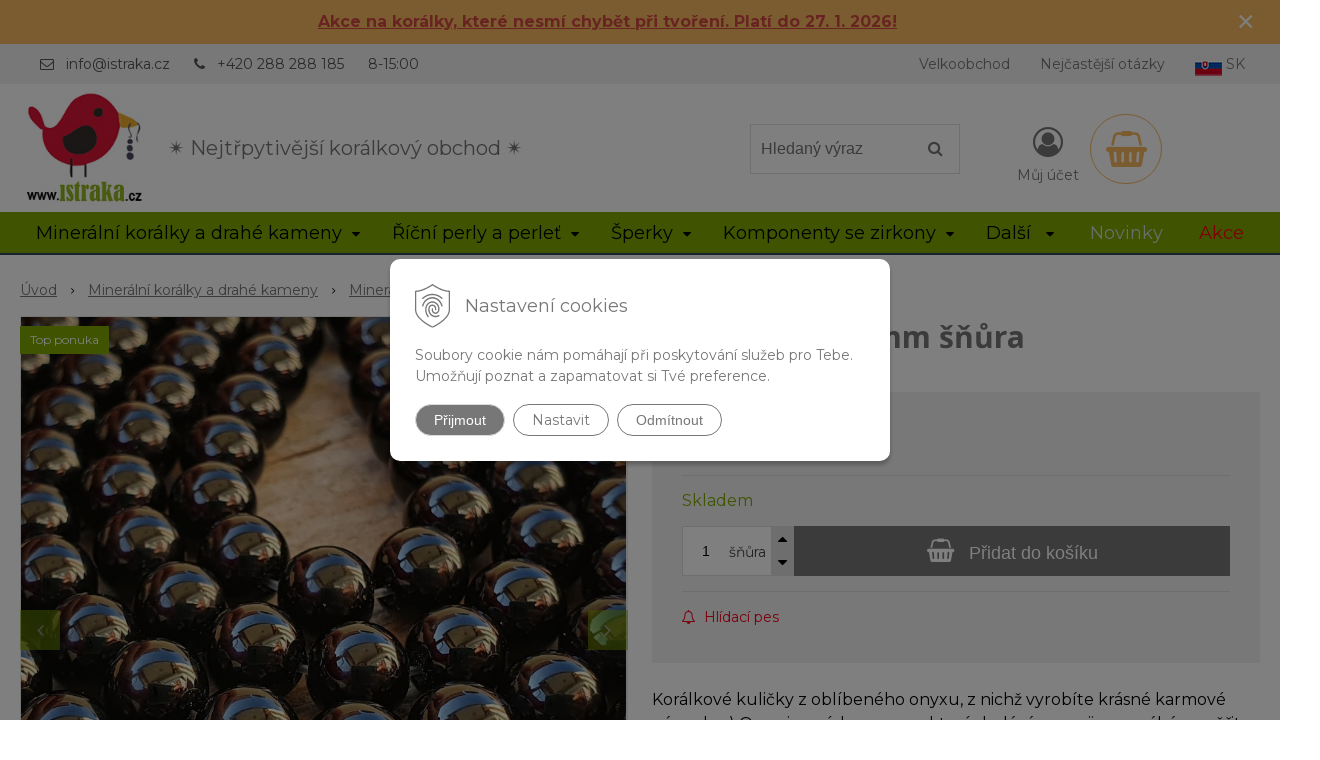

--- FILE ---
content_type: text/html; charset=windows-1250
request_url: https://www.istraka.cz/eshop/onyx-koralky-8mm-snura/p-935704.xhtml
body_size: 20422
content:
<!DOCTYPE html>
<html lang="cs" class=" hide-vat-price ViewIcons filter-position-top prlist-grpad prlist-type-2 prdetail-type-3 prlist-hide-desc infotopbar-active"  data-ppr="4">
<head>
		<meta http-equiv="X-UA-Compatible" content="IE=edge,chrome=1" />
		<meta name="viewport" content="width=device-width, initial-scale=1.0, minimum-scale=1.0, user-scalable=1" />
		
		<meta charset="windows-1250" />
		<title>Onyx korálky 8mm šňůra | istraka.cz - nejtřpytivější korálky a polodrahokamy široko daleko</title>
		<meta name="description" content="Onyx korálky 8mm šňůra | Korálkové kuličky z oblíbeného onyxu, z nichž vyrobíte krásné karmové náramky :) Onyx je, prý, kamenem, který dodává energii a pomáhá zaměřit pozornost jedním směrem. | Materiál:: onyx | Barva:: černá | Typ kamene:: přírodní | Povrch:: lesklý | Výbrus:: nebroušené" />
		<meta name="keywords" content="korálky, korálkový obchod, velkoobchod korálky, polodrahokamy, drahé kameny, říční perly, perly, bižuterní komponenty, dřevěné korálky, korálky se zirkony," />
		<meta name="robots" content="index,follow" />
		<meta name="googlebot" content="index,follow" />
		<meta name="author" content="NextCom.sk | Lepší biznis online" />
		<meta name="generator" content="Unisite 8.20.0 #281025" />
		<meta property="og:type" content="og:product" />
		<meta property="og:title" content="Onyx korálky 8mm šňůra" />
		<meta property="og:url" content="https://www.istraka.cz/eshop/onyx-koralky-8mm-snura/p-935704.xhtml" />
		<meta property="og:locale" content="cs_CS" />
		<meta property="og:site_name" content="istraka.cz - nejtřpytivější korálky a polodrahokamy široko daleko" />
		<meta name="twitter:domain" content="www.istraka.cz" />
		<meta property="og:image" content="https://www.istraka.cz/obchod_homedir/data/3168/obrazky/koralky-onyx-hladke-cierne-gulocky-8mm-mineral-leskle-7373-2.jpg" />
		<meta property="og:description" content="Korálkové kuličky z oblíbeného onyxu, z nichž vyrobíte krásné karmové náramky :) Onyx je, prý, kamenem, který dodává energii a pomáhá zaměřit pozornost jedním směrem. Podporuje sebevědomí a sebekontrolu :)" />
		<meta property="product:price:amount" content="139" />
		<meta property="product:price:currency" content="CZK" />
		<meta itemprop="name" content="Onyx korálky 8mm šňůra" />
		<meta itemprop="description" content="Korálkové kuličky z oblíbeného onyxu, z nichž vyrobíte krásné karmové náramky :) Onyx je, prý, kamenem, který dodává energii a pomáhá zaměřit pozornost jedním směrem. Podporuje sebevědomí a sebekontrolu :)" />
		<meta itemprop="image" content="https://www.istraka.cz/obchod_homedir/data/3168/obrazky/koralky-onyx-hladke-cierne-gulocky-8mm-mineral-leskle-7373-2.jpg" />
		<meta name="twitter:card" content="product" />
		<meta name="twitter:title" content="Onyx korálky 8mm šňůra" />
		<meta name="twitter:image" content="https://www.istraka.cz/obchod_homedir/data/3168/obrazky/koralky-onyx-hladke-cierne-gulocky-8mm-mineral-leskle-7373-2.jpg" />
		<meta name="twitter:label1" content="Ceny" />
		<meta name="twitter:data1" content="139" />
		<meta name="twitter:label2" content="Měna" />
		<meta name="twitter:data2" content="" />

		<link href="https://www.istraka.cz/Data/3375/favicon.ico" type="image/x-icon" rel="icon" />
		<link href="https://www.istraka.cz/Data/3375/favicon.ico" type="image/x-icon" rel="shortcut icon" />
		<link rel="stylesheet" type="text/css" href="//fonts.googleapis.com/css2?family=Montserrat:ital,wght@0,400;0,700;0,900;1,400;1,700;1,900&family=Open+Sans:ital,wght@0,400;0,600;0,700;1,400;1,600;1,700&display=swap" />
		<link rel="stylesheet" type="text/css" href="/Data/3375/Cache/Css/site_f83696a3.css" />
		<link rel="stylesheet" type="text/css" href="/SiteJay2.0/JScript/Fancybox3/jquery.fancybox.min.css" />
		<link rel="stylesheet" type="text/css" href="/Data/3375/Cache/Css/slick_719b420c.css" />
		<link rel="stylesheet" type="text/css" href="/Data/3375/Cache/Css/infopanel_e9c48e13.css" />
		<script src="/SiteJay2.0/jquery-3.7.1.min.js"></script>
		<script src="/SiteJay2.0/JScript/Fancybox3/jquery.fancybox.min.js"></script>
		<script src="/SiteJay2.0/JScript/jquery.mousewheel-3.0.6.pack.js"></script>
		<script src="/Data/3375/Cache/Script/common_5fecc569.js"></script>
		<script src="/Data/3375/Cache/Script/CookieConsent_6224c920.js"></script>
		<script src="/Data/3375/Cache/Script/skin_302a3b0.js"></script>
		<script src="/Data/3375/Cache/Script/custom_8de83759.js"></script>
		<script src="/Data/3375/Cache/Script/categories_menu_script_3eefc370.js"></script>
		<script src="/SiteJay2.0/jquery.newsletterpopup.js"></script>
		<script src="/Data/3375/Cache/Script/shop_content_scripts_da1e0c68.js"></script>
		<script src="/Data/3375/Cache/Script/infopanel_ca2eab23.js"></script>
		<script src="https://www.istraka.cz/SiteJay2.0/jquery_tipsy.js"></script>
		<script type="text/javascript">
$(document).ready(function() {
                    $('.top-infobar-close').on('click', function() {
                        var expiry = new Date();
                        expiry.setTime(expiry.getTime() + 0 );
                        var expiresDate = expiry.toUTCString();
                        setCookie('cs-infobar', 1, '0');
                        $('#top-infobar').slideUp();
                    });
                });
		</script>

		<link rel="stylesheet" type="text/css" href="/Data/default/UserFiles/font-awesome/css/font-awesome.min.css" />
		<link rel="stylesheet" type="text/css" href="/Data/default/UserFiles/2025/slick/slick.min.css" />
		<link rel="stylesheet" type="text/css" href="/Data/default/UserFiles/2025/slick/accessible-slick-theme.min.css" />
		<link rel="stylesheet" type="text/css" href="/Data/default/UserFiles/js/lightslider/lightslider.min.css" />
		<link rel="stylesheet" type="text/css" href="/Data/default/UserFiles/2023/js/nice-select/nice-select.css" />
	<script async src="https://www.googletagmanager.com/gtag/js?id=UA-84133621-1"></script>
<script>
  window.dataLayer = window.dataLayer || [];
  function gtag(){dataLayer.push(arguments);}
  gtag("js", new Date());
  
  gtag("consent", "default", {
    "ad_storage": "denied",
    "ad_user_data": "denied",
    "ad_personalization": "denied",
    "analytics_storage": "denied"
  }); 
  
  gtag("config", "UA-68173419-1");
</script><script>
  window.dataLayer = window.dataLayer || [];
  function gtag(){dataLayer.push(arguments);}

  gtag("consent", "default", {
  });  
</script>

<!-- Google Tag Manager -->
<script>(function(w,d,s,l,i){w[l]=w[l]||[];w[l].push({'gtm.start':
new Date().getTime(),event:'gtm.js'});var f=d.getElementsByTagName(s)[0],
j=d.createElement(s),dl=l!='dataLayer'?'&l='+l:'';j.async=true;j.src=
'https://www.googletagmanager.com/gtm.js?id='+i+dl;f.parentNode.insertBefore(j,f);
})(window,document,'script','dataLayer','GTM-KHZCCBJ');</script>
<!-- End Google Tag Manager --><!-- Ecomail starts -->
<script type="text/javascript">
;(function(p,l,o,w,i,n,g){if(!p[i]){p.GlobalSnowplowNamespace=p.GlobalSnowplowNamespace||[];
p.GlobalSnowplowNamespace.push(i);p[i]=function(){(p[i].q=p[i].q||[]).push(arguments)
};p[i].q=p[i].q||[];n=l.createElement(o);g=l.getElementsByTagName(o)[0];n.async=1;
n.src=w;g.parentNode.insertBefore(n,g)}}(window,document,"script","//d70shl7vidtft.cloudfront.net/ecmtr-2.4.2.js","ecotrack"));
window.ecotrack('newTracker', 'cf', 'd2dpiwfhf3tz0r.cloudfront.net', { /* Initialise a tracker */
appId: 'contassro'
});
window.ecotrack('setUserIdFromLocation', 'ecmid');
window.ecotrack('trackPageView');
</script>
<!-- Ecomail stops --></head>

	<body id="page16263" class="matrix-skin home-page "><!-- Google Tag Manager -->
<!-- Google Tag Manager (noscript) -->
<noscript><iframe src="https://www.googletagmanager.com/ns.html?id=GTM-KHZCCBJ" height="0" width="0" style="display:none;visibility:hidden"></iframe></noscript>
<!-- End Google Tag Manager (noscript) --><div id="top-infobar" class="ti-pos-top" role="region" aria-label="Upozornění"><div class="top-infobar-content"><p style="text-align: center;"><a href="https://www.istraka.cz/eshop/action/addprd/state-205/1.xhtml"><strong><span style="color: rgb(209, 72, 65);"><u>Akce na korálky, které nesmí chybět při tvoření. Platí do 27. 1. 2026!</u></span></strong></a></p> </div><button type="button" class="top-infobar-close" aria-label="Zavřít upozornění">&times;</button></div>
		<div class="site-overlay"><span class="over-closer"></span></div>
		
        <a href="#kategorie-obchodu" class="main-skip-link">Přeskočit na kategorie</a>
        <a href="#container-outer" class="main-skip-link">Přeskočit na hlavní obsah</a>
		<div id="container-main">	
			<div class="header-separator"></div>
			<header class="header">
				<div class="head clearfix">		  
				  
<div id="sjm-s-hlavicka"><div class="logo-wrapper">
    <p id="logo"><a href="/"><img src="/Data/3375/UserFiles/istraka.cz-logo.jpg" alt="istraka.cz - nejtřpytivější korálky a polodrahokamy široko daleko" srcset="" width="160" height="160"></a></p>
    <p class="slogan"><span>&#10036 Nejtřpytivější korálkový obchod &#10036 </span></p>
</div>


    
        <ul class="info-row">
            
            
            <li class="info-row-mail" translate="no"><i class="fa fa-envelope-o"></i> <a href="mailto:info@istraka.cz">info@istraka.cz</a></li>
            <li class="info-row-phone" translate="no"><i class="fa fa-phone"></i> <a href="tel:+420288288185">+420 288 288 185</a></li>
            <li class="info-row-text-after">8-15:00</li>
        </ul>
    

</div>

				  <div class="mbmenu clearfix" id="menu-main">
					<div class="content"><nav>
<div id="sjm-s-menu-vodorovne"><ul id="m-smenuvodorovne" class="sjMenu"><li class="no-selected"><a href="https://www.istraka.cz/velkoobchod.xhtml">Velkoobchod</a><ul><li class="no-selected"><a href="https://www.istraka.cz/registrace.xhtml">Registrace</a></li></ul></li><li class="no-selected"><a href="https://www.istraka.cz/nejcastejsi-otazky.xhtml">Nejčastější otázky</a></li><li><a href="https://www.istraka.sk/"><img src="/Data/3375/UserFiles/slovakia27.png" alt="Slovak republic" title="Slovak republic"> SK</a></li></ul></div>
</nav></div>
				  </div>
				  <div class="icons">
                      <div id="ico-search" role="button" tabindex="0"><span><i class="fa fa-search"></i></span></div>
                      <div id="main-search">
<div id="sjm-s-vyhladavanie">
	
                <script type="text/javascript">
                    /* <![CDATA[ */

                    displayBoxIndex = -1;
                    var SearchNavigate = function(diff) {
                        displayBoxIndex += diff;
                        var oBoxCollection = $(".suggestSearchContent:not(.suggestSearchHeader):not(.suggestSearchFooter) p");
                        if(!oBoxCollection.length){
                            return;
                        }
                        if (displayBoxIndex >= oBoxCollection.length)
                            displayBoxIndex = 0;
                        if (displayBoxIndex < 0)
                            displayBoxIndex = oBoxCollection.length - 1;
                        var cssClass = "search-selected-item";
                        oBoxCollection.removeClass(cssClass).eq(displayBoxIndex).addClass(cssClass);
                        oBoxCollection.eq(displayBoxIndex)[0].scrollIntoView({ 
                            block: 'nearest',
                            inline: 'nearest',
                            behavior: 'smooth'
                        });
                    }

                        var timeoutsearch;
                        function getXmlHttpRequestObject() {
                            if (window.XMLHttpRequest) {
                                return new XMLHttpRequest();
                            } else if(window.ActiveXObject) {
                                return new ActiveXObject("Microsoft.XMLHTTP");
                            } else {
                            }
                        }

                        var searchReq = getXmlHttpRequestObject();

                        function searchSuggest() {
                            if (searchReq.readyState == 4 || searchReq.readyState == 0) {
                                var str = escape(encodeURI(document.getElementById('searchstringid').value));
                                //$('#search_suggest').html('<div class="suggest_wrapper loading"><img src="/Images/loading.gif" alt="loading" /></div>');
                                var stockOnly = '0';
                                if (document.getElementById('searchStockOnlyId') != null && document.getElementById('searchStockOnlyId').checked == true)
                                    stockOnly = '1';

                                searchReq.open("GET", 'https://www.istraka.cz/suggestsearch/chckprm/suggest/search/' + str + '/stock/' + stockOnly + '.xhtml', true);
                                searchReq.onreadystatechange = handleSearchSuggest;
                                searchReq.send(null);
                            }
                            clearTimeout(timeoutsearch);
                        }

                        function handleSearchSuggest() {
                            if (searchReq.readyState == 4) {
                                var ss = document.getElementById('search_suggest')
                                ss.innerHTML = '';
                                ss.innerHTML = searchReq.responseText;

                                if(ss.innerHTML.length)
                                    ss.innerHTML = '<div class="suggest_wrapper">' + ss.innerHTML + '</div>';
                            }
                        }

                        $(document).ready(function(){

                            $('body').on('click', function () {
                                $('#search_suggest').html('');
                            });

                            $('form.search').on('click', function(e){
                                e.stopPropagation();
                            });

                            $('#searchstringid').attr('autocomplete','off').on('keyup click', function(e) {

                                if (e.keyCode == 40)
                                {
                                    e.preventDefault()
                                    SearchNavigate(1);
                                }
                                else if(e.keyCode==38)
                                {
                                    e.preventDefault()
                                    SearchNavigate(-1);
                                } else if(e.keyCode==13){

                                    if($("p.search-selected-item").length){
                                        e.preventDefault();
                                        location.href=$("p.search-selected-item a").attr("href");
                                    }

                                } else {
                                    if(timeoutsearch) {
                                        clearTimeout(timeoutsearch);
                                        timeoutsearch = null;
                                    }
                                    if($.trim($("#searchstringid").val()) !== ""){
                                        timeoutsearch = setTimeout(searchSuggest, 200);
                                    }
                                    else {
                                        var ss = document.getElementById('search_suggest')
                                        ss.innerHTML = '';                                    
                                    }
                                }
                            });
                        });
                    /* ]]> */
                </script>

<form action="https://www.istraka.cz/index.php?page=16263" method="get" class="search">
  <span class="input"><input type="text" name="searchstring" value="" class="SearchInput" id="searchstringid" placeholder="Hledaný výraz" /><input type="hidden" name="searchtype" value="all" /></span>
  <div id="search_suggest"></div>  
  <span class="submit"><input type="hidden" name="action" value="search" /><input type="hidden" name="cid" value="0" /><input type="hidden" name="page" value="16263" /><input type="submit" name="searchsubmit" value="Hledej" class="SearchSubmit" /></span>  
</form></div>
</div>
                      <div id="main-login">
<div id="sjm-s-login-top"><div class="Shop-login ">
    <div class="account-icon">
        <a href="https://www.istraka.cz/eshop/action/enterlogin.xhtml" aria-label="Přihlásit">
        
            <i class="fa fa-user-circle-o" aria-hidden="true"></i>
            <span aria-hidden="true">Můj účet</span>
            
        </a>
    </div>
    
        <ul data-text="Můj účet">
            <li class="user"><a href="https://www.istraka.cz/eshop/action/enterlogin.xhtml" rel="nofollow">Přihlásit</a></li>
            
                <li class="reg"><a href="https://www.istraka.cz/eshop/action/registration.xhtml" rel="nofollow">Registrace</a></li>
            
            
        </ul>
    
    
</div>
</div>
</div>
                      <div id="main-cart">
<div id="sjm-s-kosik"><div id="kosik">
     <a href="https://www.istraka.cz/eshop/action/cart.xhtml" class="caq-0" title="Košík">
     <span class="kosik-ico"><i class="fa fa-shopping-basket"></i></span>
     
     </a>
</div>
</div>
</div>
                      <div id="ico-menu" role="button" tabindex="0"><span translate="no"><i class="fa fa-bars"></i></span></div>
                  </div>
			  </div>
			  <div class="mbmenu clearfix" id="kategorie-obchodu" tabindex="-1">
				<div class="content"><nav>
<div id="sjm-s-kategorie-obchodu">
	<div class="base-categories"><ul id="categories-16263" class="Cat WithIcons"><li id="Item-3"><a href="https://www.istraka.cz/eshop/mineralni-koralky-a-drahe-kameny/c-3.xhtml"><span class="icon"><img src="/obchod_homedir/data/3168/ikony/kategoria-drahe-kamene-a-polodrahokamy.jpg" alt="Minerální korálky a drahé kameny" title="Minerální korálky a drahé kameny"  loading="lazy" /> </span><span>Minerální korálky a drahé kameny</span></a><ul id="ul_id_8"><li id="Item-8"><a href="https://www.istraka.cz/eshop/mineraly-podle-nazvu/c-8.xhtml"><span class="icon"><img src="/obchod_homedir/data/3168/ikony/mix_kamenov.jpg" alt="Minerály podle názvu" title="Minerály podle názvu"  loading="lazy" /> </span><span>Minerály podle názvu</span></a><ul id="ul_id_75"><li id="Item-75"><a href="https://www.istraka.cz/eshop/achat/c-75.xhtml"><span class="icon"><img src="/obchod_homedir/data/3168/ikony/Kategoria_Achat.jpg" alt="Achát" title="Achát"  loading="lazy" /> </span><span>Achát</span></a></li><li id="Item-76"><a href="https://www.istraka.cz/eshop/akvamarin/c-76.xhtml"><span class="icon"><img src="/obchod_homedir/data/3168/ikony/kategoria_akvamarin.jpg" alt="Akvamarín" title="Akvamarín"  loading="lazy" /> </span><span>Akvamarín</span></a></li><li id="Item-77"><a href="https://www.istraka.cz/eshop/amazonit/c-77.xhtml"><span class="icon"><img src="/obchod_homedir/data/3168/ikony/kategoria_amazonit.jpg" alt="Amazonit" title="Amazonit"  loading="lazy" /> </span><span>Amazonit</span></a></li><li id="Item-15"><a href="https://www.istraka.cz/eshop/ametyst/c-15.xhtml"><span class="icon"><img src="/obchod_homedir/data/3168/ikony/kategoria_ametyst.jpg" alt="Ametyst" title="Ametyst"  loading="lazy" /> </span><span>Ametyst</span></a></li><li id="Item-78"><a href="https://www.istraka.cz/eshop/angelit/c-78.xhtml"><span class="icon"><img src="/obchod_homedir/data/3168/ikony/kategoria_angelit.jpg" alt="Angelit" title="Angelit"  loading="lazy" /> </span><span>Angelit</span></a></li><li id="Item-79"><a href="https://www.istraka.cz/eshop/apatit/c-79.xhtml"><span class="icon"><img src="/obchod_homedir/data/3168/ikony/kategoria_apatit.jpg" alt="Apatit" title="Apatit"  loading="lazy" /> </span><span>Apatit</span></a></li><li id="Item-80"><a href="https://www.istraka.cz/eshop/avanturin/c-80.xhtml"><span class="icon"><img src="/obchod_homedir/data/3168/ikony/kategoria_avanturin.jpg" alt="Avanturín" title="Avanturín"  loading="lazy" /> </span><span>Avanturín</span></a></li><li id="Item-81"><a href="https://www.istraka.cz/eshop/bronzit/c-81.xhtml"><span class="icon"><img src="/obchod_homedir/data/3168/ikony/kategoria_bronzit.jpg" alt="Bronzit" title="Bronzit"  loading="lazy" /> </span><span>Bronzit</span></a></li><li id="Item-82"><a href="https://www.istraka.cz/eshop/citrin/c-82.xhtml"><span class="icon"><img src="/obchod_homedir/data/3168/ikony/kategoria_citrin.jpg" alt="Citrín" title="Citrín"  loading="lazy" /> </span><span>Citrín</span></a></li><li id="Item-83"><a href="https://www.istraka.cz/eshop/caroit/c-83.xhtml"><span class="icon"><img src="/obchod_homedir/data/3168/ikony/kategoria_caroit.jpg" alt="Čaroit" title="Čaroit"  loading="lazy" /> </span><span>Čaroit</span></a></li><li id="Item-84"><a href="https://www.istraka.cz/eshop/diopsid/c-84.xhtml"><span class="icon"><img src="/obchod_homedir/data/3168/ikony/kategoria_diopsid.jpg" alt="Diopsid" title="Diopsid"  loading="lazy" /> </span><span>Diopsid</span></a></li><li id="Item-86"><a href="https://www.istraka.cz/eshop/fluorit/c-86.xhtml"><span class="icon"><img src="/obchod_homedir/data/3168/ikony/kategoria_fluorit.jpg" alt="Fluorit" title="Fluorit"  loading="lazy" /> </span><span>Fluorit</span></a></li><li id="Item-87"><a href="https://www.istraka.cz/eshop/granat/c-87.xhtml"><span class="icon"><img src="/obchod_homedir/data/3168/ikony/kategoria_granat.jpg" alt="Granát" title="Granát"  loading="lazy" /> </span><span>Granát</span></a></li><li id="Item-88"><a href="https://www.istraka.cz/eshop/hematit/c-88.xhtml"><span class="icon"><img src="/obchod_homedir/data/3168/ikony/kategoria_hematit.jpg" alt="Hematit" title="Hematit"  loading="lazy" /> </span><span>Hematit</span></a></li><li id="Item-89"><a href="https://www.istraka.cz/eshop/hemimorfit/c-89.xhtml"><span class="icon"><img src="/obchod_homedir/data/3168/ikony/kategoria_hemimorfit.jpg" alt="Hemimorfit" title="Hemimorfit"  loading="lazy" /> </span><span>Hemimorfit</span></a></li><li id="Item-90"><a href="https://www.istraka.cz/eshop/howlit-magnezit/c-90.xhtml"><span class="icon"><img src="/obchod_homedir/data/3168/ikony/kategoria_howlit.jpg" alt="Howlit (magnezit)" title="Howlit (magnezit)"  loading="lazy" /> </span><span>Howlit (magnezit)</span></a></li><li id="Item-91"><a href="https://www.istraka.cz/eshop/chalcedon/c-91.xhtml"><span class="icon"><img src="/obchod_homedir/data/3168/ikony/kategoria_chalcedon.jpg" alt="Chalcedon" title="Chalcedon"  loading="lazy" /> </span><span>Chalcedon</span></a></li><li id="Item-92"><a href="https://www.istraka.cz/eshop/chryzokol/c-92.xhtml"><span class="icon"><img src="/obchod_homedir/data/3168/ikony/kategoria_chryzokol.jpg" alt="Chryzokol" title="Chryzokol"  loading="lazy" /> </span><span>Chryzokol</span></a></li><li id="Item-93"><a href="https://www.istraka.cz/eshop/chryzopras/c-93.xhtml"><span class="icon"><img src="/obchod_homedir/data/3168/ikony/kategoria_chryzopras.jpg" alt="Chryzopras" title="Chryzopras"  loading="lazy" /> </span><span>Chryzopras</span></a></li><li id="Item-95"><a href="https://www.istraka.cz/eshop/jantar/c-95.xhtml"><span class="icon"><img src="/obchod_homedir/data/3168/ikony/kategoria_jantar.jpg" alt="Jantar" title="Jantar"  loading="lazy" /> </span><span>Jantar</span></a></li><li id="Item-96"><a href="https://www.istraka.cz/eshop/jaspis/c-96.xhtml"><span class="icon"><img src="/obchod_homedir/data/3168/ikony/kategoria_jaspis.jpg" alt="Jaspis" title="Jaspis"  loading="lazy" /> </span><span>Jaspis</span></a></li><li id="Item-97"><a href="https://www.istraka.cz/eshop/karneol/c-97.xhtml"><span class="icon"><img src="/obchod_homedir/data/3168/ikony/kategoria_karneol.jpg" alt="Karneol" title="Karneol"  loading="lazy" /> </span><span>Karneol</span></a></li><li id="Item-99"><a href="https://www.istraka.cz/eshop/kremen/c-99.xhtml"><span class="icon"><img src="/obchod_homedir/data/3168/ikony/kategoria_kremen.jpg" alt="Křemen" title="Křemen"  loading="lazy" /> </span><span>Křemen</span></a></li><li id="Item-100"><a href="https://www.istraka.cz/eshop/kristal/c-100.xhtml"><span class="icon"><img src="/obchod_homedir/data/3168/ikony/kategoria_kristal.jpg" alt="Křišťál" title="Křišťál"  loading="lazy" /> </span><span>Křišťál</span></a></li><li id="Item-136"><a href="https://www.istraka.cz/eshop/kubicky-zirkon/c-136.xhtml"><span class="icon"><img src="/obchod_homedir/data/3168/ikony/kategoria_kubicky_zirkon.jpg" alt="Kubický zirkon" title="Kubický zirkon"  loading="lazy" /> </span><span>Kubický zirkon</span></a></li><li id="Item-101"><a href="https://www.istraka.cz/eshop/kunzit/c-101.xhtml"><span class="icon"><img src="/obchod_homedir/data/3168/ikony/kategoria_kunzit.jpg" alt="Kunzit" title="Kunzit"  loading="lazy" /> </span><span>Kunzit</span></a></li><li id="Item-102"><a href="https://www.istraka.cz/eshop/kyanit/c-102.xhtml"><span class="icon"><img src="/obchod_homedir/data/3168/ikony/kategoria_kyanit.jpg" alt="Kyanit" title="Kyanit"  loading="lazy" /> </span><span>Kyanit</span></a></li><li id="Item-103"><a href="https://www.istraka.cz/eshop/labradorit/c-103.xhtml"><span class="icon"><img src="/obchod_homedir/data/3168/ikony/stranka_labradorit_koralky.png" alt="Labradorit" title="Labradorit"  loading="lazy" /> </span><span>Labradorit</span></a></li><li id="Item-104"><a href="https://www.istraka.cz/eshop/lapis-lazuli/c-104.xhtml"><span class="icon"><img src="/obchod_homedir/data/3168/ikony/kategoria_lapis_lazuli.jpg" alt="Lapis lazuli" title="Lapis lazuli"  loading="lazy" /> </span><span>Lapis lazuli</span></a></li><li id="Item-105"><a href="https://www.istraka.cz/eshop/larimar/c-105.xhtml"><span class="icon"><img src="/obchod_homedir/data/3168/ikony/kategoria_larimar.jpg" alt="Larimar" title="Larimar"  loading="lazy" /> </span><span>Larimar</span></a></li><li id="Item-106"><a href="https://www.istraka.cz/eshop/lava/c-106.xhtml"><span class="icon"><img src="/obchod_homedir/data/3168/ikony/kategoria_lava.jpg" alt="Láva" title="Láva"  loading="lazy" /> </span><span>Láva</span></a></li><li id="Item-107"><a href="https://www.istraka.cz/eshop/lepidolit/c-107.xhtml"><span class="icon"><img src="/obchod_homedir/data/3168/ikony/kategoria_lepidolit.jpg" alt="Lepidolit" title="Lepidolit"  loading="lazy" /> </span><span>Lepidolit</span></a></li><li id="Item-108"><a href="https://www.istraka.cz/eshop/malachit/c-108.xhtml"><span class="icon"><img src="/obchod_homedir/data/3168/ikony/kategoria_malachit.jpg" alt="Malachit" title="Malachit"  loading="lazy" /> </span><span>Malachit</span></a></li><li id="Item-109"><a href="https://www.istraka.cz/eshop/mesicni-kamen/c-109.xhtml"><span class="icon"><img src="/obchod_homedir/data/3168/ikony/kategoria_mesacny_kamen.jpg" alt="Měsíční kámen" title="Měsíční kámen"  loading="lazy" /> </span><span>Měsíční kámen</span></a></li><li id="Item-110"><a href="https://www.istraka.cz/eshop/morganit/c-110.xhtml"><span class="icon"><img src="/obchod_homedir/data/3168/ikony/kategoria_morganit.jpg" alt="Morganit" title="Morganit"  loading="lazy" /> </span><span>Morganit</span></a></li><li id="Item-111"><a href="https://www.istraka.cz/eshop/nefrit-jadeit/c-111.xhtml"><span class="icon"><img src="/obchod_homedir/data/3168/ikony/kategoria_jadeit.jpg" alt="Nefrit (jadeit)" title="Nefrit (jadeit)"  loading="lazy" /> </span><span>Nefrit (jadeit)</span></a></li><li id="Item-112"><a href="https://www.istraka.cz/eshop/obsidian/c-112.xhtml"><span class="icon"><img src="/obchod_homedir/data/3168/ikony/kategoria_obsidian.jpg" alt="Obsidián" title="Obsidián"  loading="lazy" /> </span><span>Obsidián</span></a></li><li id="Item-113"><a href="https://www.istraka.cz/eshop/olivin-peridot/c-113.xhtml"><span class="icon"><img src="/obchod_homedir/data/3168/ikony/kategoria_olivin.jpg" alt="Olivín (Peridot)" title="Olivín (Peridot)"  loading="lazy" /> </span><span>Olivín (Peridot)</span></a></li><li id="Item-114" class="selected"><a href="https://www.istraka.cz/eshop/onyx/c-114.xhtml"><span class="icon"><img src="/obchod_homedir/data/3168/ikony/kategoria_onyx.jpg" alt="Onyx" title="Onyx"  loading="lazy" /> </span><span>Onyx</span></a></li><li id="Item-115"><a href="https://www.istraka.cz/eshop/opal/c-115.xhtml"><span class="icon"><img src="/obchod_homedir/data/3168/ikony/kategoria_opal.jpg" alt="Opál" title="Opál"  loading="lazy" /> </span><span>Opál</span></a></li><li id="Item-116"><a href="https://www.istraka.cz/eshop/zivec/c-116.xhtml"><span class="icon"><img src="/obchod_homedir/data/3168/ikony/kategoria_pieskovec.jpg" alt="Živec" title="Živec"  loading="lazy" /> </span><span>Živec</span></a></li><li id="Item-117"><a href="https://www.istraka.cz/eshop/pietersit/c-117.xhtml"><span class="icon"><img src="/obchod_homedir/data/3168/ikony/kategoria_pietersit.jpg" alt="Pietersit" title="Pietersit"  loading="lazy" /> </span><span>Pietersit</span></a></li><li id="Item-118"><a href="https://www.istraka.cz/eshop/prehnit/c-118.xhtml"><span class="icon"><img src="/obchod_homedir/data/3168/ikony/kategoria_prehnit.jpg" alt="Prehnit" title="Prehnit"  loading="lazy" /> </span><span>Prehnit</span></a></li><li id="Item-119"><a href="https://www.istraka.cz/eshop/pyrit/c-119.xhtml"><span class="icon"><img src="/obchod_homedir/data/3168/ikony/kategoria_pyrit.jpg" alt="Pyrit" title="Pyrit"  loading="lazy" /> </span><span>Pyrit</span></a></li><li id="Item-120"><a href="https://www.istraka.cz/eshop/regalit/c-120.xhtml"><span class="icon"><img src="/obchod_homedir/data/3168/ikony/kategoria_regalit.jpg" alt="Regalit" title="Regalit"  loading="lazy" /> </span><span>Regalit</span></a></li><li id="Item-121"><a href="https://www.istraka.cz/eshop/rodochrozit/c-121.xhtml"><span class="icon"><img src="/obchod_homedir/data/3168/ikony/kategoria_rodochrozit.jpg" alt="Rodochrozit" title="Rodochrozit"  loading="lazy" /> </span><span>Rodochrozit</span></a></li><li id="Item-122"><a href="https://www.istraka.cz/eshop/rodonit/c-122.xhtml"><span class="icon"><img src="/obchod_homedir/data/3168/ikony/kategoria_rodonit.jpg" alt="Rodonit" title="Rodonit"  loading="lazy" /> </span><span>Rodonit</span></a></li><li id="Item-123"><a href="https://www.istraka.cz/eshop/rubin/c-123.xhtml"><span class="icon"><img src="/obchod_homedir/data/3168/ikony/kategoria_rubin.jpg" alt="Rubín" title="Rubín"  loading="lazy" /> </span><span>Rubín</span></a></li><li id="Item-124"><a href="https://www.istraka.cz/eshop/ruzenin/c-124.xhtml"><span class="icon"><img src="/obchod_homedir/data/3168/ikony/kategoria_ruzenin.jpg" alt="Růženín" title="Růženín"  loading="lazy" /> </span><span>Růženín</span></a></li><li id="Item-125"><a href="https://www.istraka.cz/eshop/selenit/c-125.xhtml"><span class="icon"><img src="/obchod_homedir/data/3168/ikony/kategoria_selenit.jpg" alt="Selenit" title="Selenit"  loading="lazy" /> </span><span>Selenit</span></a></li><li id="Item-126"><a href="https://www.istraka.cz/eshop/serpentinit/c-126.xhtml"><span class="icon"><img src="/obchod_homedir/data/3168/ikony/stranka_serpentinit_koralky.png" alt="Serpentinit" title="Serpentinit"  loading="lazy" /> </span><span>Serpentinit</span></a></li><li id="Item-127"><a href="https://www.istraka.cz/eshop/slunecni-kamen/c-127.xhtml"><span class="icon"><img src="/obchod_homedir/data/3168/ikony/stranka_slnecny_kamen.png" alt="Sluneční kámen" title="Sluneční kámen"  loading="lazy" /> </span><span>Sluneční kámen</span></a></li><li id="Item-128"><a href="https://www.istraka.cz/eshop/smaragd/c-128.xhtml"><span class="icon"><img src="/obchod_homedir/data/3168/ikony/kategoria_smaragd.jpg" alt="Smaragd" title="Smaragd"  loading="lazy" /> </span><span>Smaragd</span></a></li><li id="Item-129"><a href="https://www.istraka.cz/eshop/sodalit/c-129.xhtml"><span class="icon"><img src="/obchod_homedir/data/3168/ikony/kategoria_sodalit.jpg" alt="Sodalit" title="Sodalit"  loading="lazy" /> </span><span>Sodalit</span></a></li><li id="Item-85"><a href="https://www.istraka.cz/eshop/sokoli-oko/c-85.xhtml"><span class="icon"><img src="/obchod_homedir/data/3168/ikony/kategoria_eagle eye.jpg" alt="Sokolí oko" title="Sokolí oko"  loading="lazy" /> </span><span>Sokolí oko</span></a></li><li id="Item-130"><a href="https://www.istraka.cz/eshop/tanzanit/c-130.xhtml"><span class="icon"><img src="/obchod_homedir/data/3168/ikony/kategoria_tanzanit.jpg" alt="Tanzanit" title="Tanzanit"  loading="lazy" /> </span><span>Tanzanit</span></a></li><li id="Item-131"><a href="https://www.istraka.cz/eshop/tygri-oko/c-131.xhtml"><span class="icon"><img src="/obchod_homedir/data/3168/ikony/kategoria_tigrie_oko.jpg" alt="Tygří oko" title="Tygří oko"  loading="lazy" /> </span><span>Tygří oko</span></a></li><li id="Item-132"><a href="https://www.istraka.cz/eshop/topaz/c-132.xhtml"><span class="icon"><img src="/obchod_homedir/data/3168/ikony/kategoria_topaz.jpg" alt="Topaz" title="Topaz"  loading="lazy" /> </span><span>Topaz</span></a></li><li id="Item-133"><a href="https://www.istraka.cz/eshop/turmalin/c-133.xhtml"><span class="icon"><img src="/obchod_homedir/data/3168/ikony/kategoria_turmalin.jpg" alt="Turmalín" title="Turmalín"  loading="lazy" /> </span><span>Turmalín</span></a></li><li id="Item-134"><a href="https://www.istraka.cz/eshop/tyrkys/c-134.xhtml"><span class="icon"><img src="/obchod_homedir/data/3168/ikony/kategoria_tyrkys.jpg" alt="Tyrkys" title="Tyrkys"  loading="lazy" /> </span><span>Tyrkys</span></a></li><li id="Item-94"><a href="https://www.istraka.cz/eshop/unakit/c-94.xhtml"><span class="icon"><img src="/obchod_homedir/data/3168/ikony/kategoria_unakit.jpg" alt="Unakit" title="Unakit"  loading="lazy" /> </span><span>Unakit</span></a></li><li id="Item-135"><a href="https://www.istraka.cz/eshop/zahneda/c-135.xhtml"><span class="icon"><img src="/obchod_homedir/data/3168/ikony/kategoria_zahneda.jpg" alt="Záhněda" title="Záhněda"  loading="lazy" /> </span><span>Záhněda</span></a></li><li id="Item-137"><a href="https://www.istraka.cz/eshop/ostatni-polodrahokamy/c-137.xhtml"><span class="icon"><img src="/obchod_homedir/data/3168/ikony/Kategoria_ostatne_polodrahokamy.jpg" alt="Ostatní polodrahokamy" title="Ostatní polodrahokamy"  loading="lazy" /> </span><span>Ostatní polodrahokamy</span></a></li></ul></li><li id="Item-6"><a href="https://www.istraka.cz/eshop/mineralni-koralky-podle-tvaru/c-6.xhtml"><span class="icon"><img src="/obchod_homedir/data/3168/ikony/stranka_medzikus_malachit (2).png" alt="Minerální korálky podle tvaru" title="Minerální korálky podle tvaru"  loading="lazy" /> </span><span>Minerální korálky podle tvaru</span></a></li><li id="Item-187"><a href="https://www.istraka.cz/eshop/krystaly-a-dekorace/c-187.xhtml"><span class="icon"><img src="/obchod_homedir/data/3168/ikony/4177-dekoracia-amulet-obsidian-strieborny-gula-s-mesacnym-povrchom-leskla-1.jpg" alt="Krystaly a dekorace" title="Krystaly a dekorace"  loading="lazy" /> </span><span>Krystaly a dekorace</span></a></li></ul></li><li id="Item-184"><a href="https://www.istraka.cz/eshop/ricni-perly-a-perlet/c-184.xhtml"><span class="icon"><img src="/obchod_homedir/data/3168/ikony/3675_dobre.jpg" alt="Říční perly a perleť" title="Říční perly a perleť"  loading="lazy" /> </span><span>Říční perly a perleť</span></a><ul id="ul_id_185"><li id="Item-185"><a href="https://www.istraka.cz/eshop/koralky-z-ricnich-perel/c-185.xhtml"><span class="icon"><img src="/obchod_homedir/data/3168/ikony/11035-koralky-perly-riecne-prirodne-7-8mm-gulocky-gulate-eprlicky-leskle-biele-smotanove-1.jpg" alt="Korálky z říčních perel" title="Korálky z říčních perel"  loading="lazy" /> </span><span>Korálky z říčních perel</span></a></li><li id="Item-186"><a href="https://www.istraka.cz/eshop/koralky-z-perleti/c-186.xhtml"><span class="icon"><img src="/obchod_homedir/data/3168/ikony/perlet_biela_prirodna_koralky_heishi.jpg" alt="Korálky z perleti" title="Korálky z perleti"  loading="lazy" /> </span><span>Korálky z perleti</span></a></li></ul></li><li id="Item-162"><a href="https://www.istraka.cz/eshop/sperky/c-162.xhtml"><span class="icon"><img src="/obchod_homedir/data/3168/ikony/naramok-turmalin-mix-farieb-8mm.jpg" alt="Šperky" title="Šperky"  loading="lazy" /> </span><span>Šperky</span></a><ul id="ul_id_163"><li id="Item-163"><a href="https://www.istraka.cz/eshop/sperky-z-mineralu/c-163.xhtml"><span class="icon"><img src="/obchod_homedir/data/3168/ikony/Kategoria_naramky.jpg" alt="Šperky z minerálů" title="Šperky z minerálů"  loading="lazy" /> </span><span>Šperky z minerálů</span></a></li><li id="Item-167"><a href="https://www.istraka.cz/eshop/sperky-z-ricnich-perel/c-167.xhtml"><span class="icon"><img src="/obchod_homedir/data/3168/ikony/Sperky z riecnych peral a perlete.jpg" alt="Šperky z říčních perel" title="Šperky z říčních perel"  loading="lazy" /> </span><span>Šperky z říčních perel</span></a></li><li id="Item-171"><a href="https://www.istraka.cz/eshop/nerezove-sperky/c-171.xhtml"><span class="icon"><img src="/obchod_homedir/data/3168/ikony/kategoria_ocelove_speky.jpg" alt="Nerezové šperky" title="Nerezové šperky"  loading="lazy" /> </span><span>Nerezové šperky</span></a></li></ul></li><li id="Item-18"><a href="https://www.istraka.cz/eshop/komponenty-se-zirkony/c-18.xhtml"><span class="icon"><img src="/obchod_homedir/data/3168/ikony/222222.jpg" alt="Komponenty se zirkony" title="Komponenty se zirkony"  loading="lazy" /> </span><span>Komponenty se zirkony</span></a><ul id="ul_id_35"><li id="Item-35"><a href="https://www.istraka.cz/eshop/koralky-se-zirkony/c-35.xhtml"><span class="icon"><img src="/obchod_homedir/data/3168/ikony/zirkonove_koralky.png" alt="Korálky se zirkony" title="Korálky se zirkony"  loading="lazy" /> </span><span>Korálky se zirkony</span></a></li><li id="Item-36"><a href="https://www.istraka.cz/eshop/mezidily-se-zirkony/c-36.xhtml"><span class="icon"><img src="/obchod_homedir/data/3168/ikony/medzikusy_so_zirkonmi.jpg" alt="Mezidíly se zirkony" title="Mezidíly se zirkony"  loading="lazy" /> </span><span>Mezidíly se zirkony</span></a></li><li id="Item-37"><a href="https://www.istraka.cz/eshop/privesky-se-zirkony/c-37.xhtml"><span class="icon"><img src="/obchod_homedir/data/3168/ikony/privesky_so_zirkonmi.jpg" alt="Přívěsky se zirkony" title="Přívěsky se zirkony"  loading="lazy" /> </span><span>Přívěsky se zirkony</span></a></li><li id="Item-38"><a href="https://www.istraka.cz/eshop/doplnky-k-zirkonum/c-38.xhtml"><span class="icon"><img src="/obchod_homedir/data/3168/ikony/zirkonove_doplnky.png" alt="Doplňky k zirkonům" title="Doplňky k zirkonům"  loading="lazy" /> </span><span>Doplňky k zirkonům</span></a></li></ul></li><li id="Item-19"><a href="https://www.istraka.cz/eshop/komponenty-z-nerezove-oceli/c-19.xhtml"><span class="icon"><img src="/obchod_homedir/data/3168/ikony/karegoria-nerezove-koralky.jpg" alt="Komponenty z nerezové oceli" title="Komponenty z nerezové oceli"  loading="lazy" /> </span><span>Komponenty z nerezové oceli</span></a><ul id="ul_id_39"><li id="Item-39"><a href="https://www.istraka.cz/eshop/koralky-z-nerezove-oceli/c-39.xhtml"><span class="icon"><img src="/obchod_homedir/data/3168/ikony/kategorie_nerezove_koralky.png" alt="Korálky z nerezové oceli" title="Korálky z nerezové oceli"  loading="lazy" /> </span><span>Korálky z nerezové oceli</span></a></li><li id="Item-40"><a href="https://www.istraka.cz/eshop/privesky-z-nerezove-oceli/c-40.xhtml"><span class="icon"><img src="/obchod_homedir/data/3168/ikony/kategorie_nerezove_privesky.png" alt="Přívěsky z nerezové oceli" title="Přívěsky z nerezové oceli"  loading="lazy" /> </span><span>Přívěsky z nerezové oceli</span></a></li><li id="Item-41"><a href="https://www.istraka.cz/eshop/retizky-z-nerezove-oceli/c-41.xhtml"><span class="icon"><img src="/obchod_homedir/data/3168/ikony/stranka_retiazky_nerezove.png" alt="Řetízky z nerezové oceli" title="Řetízky z nerezové oceli"  loading="lazy" /> </span><span>Řetízky z nerezové oceli</span></a></li><li id="Item-42"><a href="https://www.istraka.cz/eshop/mezidily-z-nerezove-oceli/c-42.xhtml"><span class="icon"><img src="/obchod_homedir/data/3168/ikony/medzikusy_nerezove.jpg" alt="Mezidíly z nerezové oceli" title="Mezidíly z nerezové oceli"  loading="lazy" /> </span><span>Mezidíly z nerezové oceli</span></a></li><li id="Item-43"><a href="https://www.istraka.cz/eshop/nerezove-bizuterni-komponenty/c-43.xhtml"><span class="icon"><img src="/obchod_homedir/data/3168/ikony/stranka_nerezove_komponenty_na_sperky.png" alt="Nerezové bižuterní komponenty" title="Nerezové bižuterní komponenty"  loading="lazy" /> </span><span>Nerezové bižuterní komponenty</span></a></li></ul></li><li id="Item-2"><a href="https://www.istraka.cz/eshop/stribro-ag925/c-2.xhtml"><span class="icon"><img src="/obchod_homedir/data/3168/ikony/kategoria-koralky-zo-striebra-AG925.jpg" alt="Stříbro AG925" title="Stříbro AG925"  loading="lazy" /> </span><span>Stříbro AG925</span></a><ul id="ul_id_57"><li id="Item-57"><a href="https://www.istraka.cz/eshop/koralky-ze-stribra-ag925/c-57.xhtml"><span class="icon"><img src="/obchod_homedir/data/3168/ikony/koralka_ozdobna_ag925_zo_striebra_ufo (1).png" alt="Korálky ze stříbra AG925" title="Korálky ze stříbra AG925"  loading="lazy" /> </span><span>Korálky ze stříbra AG925</span></a></li><li id="Item-58"><a href="https://www.istraka.cz/eshop/privesky-ze-stribra-ag925/c-58.xhtml"><span class="icon"><img src="/obchod_homedir/data/3168/ikony/Ag925_placka_minisrdiecko2 (1).png" alt="Přívěsky ze stříbra AG925" title="Přívěsky ze stříbra AG925"  loading="lazy" /> </span><span>Přívěsky ze stříbra AG925</span></a></li><li id="Item-74"><a href="https://www.istraka.cz/eshop/mezidily-ze-stribra-ag925/c-74.xhtml"><span class="icon"><img src="/obchod_homedir/data/3168/ikony/5558_Srdiecko_konektor_AG925_strieborny.jpg" alt="Mezidíly ze stříbra AG925" title="Mezidíly ze stříbra AG925"  loading="lazy" /> </span><span>Mezidíly ze stříbra AG925</span></a></li><li id="Item-60"><a href="https://www.istraka.cz/eshop/komponenty-ze-stribra-ag925/c-60.xhtml"><span class="icon"><img src="/obchod_homedir/data/3168/ikony/karabinka_Ag925 (1).png" alt="Komponenty ze stříbra AG925" title="Komponenty ze stříbra AG925"  loading="lazy" /> </span><span>Komponenty ze stříbra AG925</span></a></li></ul></li><li id="Item-20"><a href="https://www.istraka.cz/eshop/ostatni-koralky/c-20.xhtml"><span class="icon"><img src="/obchod_homedir/data/3168/ikony/6398.jpg" alt="Ostatní korálky" title="Ostatní korálky"  loading="lazy" /> </span><span>Ostatní korálky</span></a><ul id="ul_id_45"><li id="Item-45"><a href="https://www.istraka.cz/eshop/strasove-rondelky/c-45.xhtml"><span class="icon"><img src="/obchod_homedir/data/3168/ikony/strasove_koralky.png" alt="Štrasové rondelky" title="Štrasové rondelky"  loading="lazy" /> </span><span>Štrasové rondelky</span></a></li><li id="Item-46"><a href="https://www.istraka.cz/eshop/sklenene-koralky/c-46.xhtml"><span class="icon"><img src="/obchod_homedir/data/3168/ikony/stranka_sklenene_koralky (1).png" alt="Skleněné korálky" title="Skleněné korálky"  loading="lazy" /> </span><span>Skleněné korálky</span></a></li><li id="Item-139"><a href="https://www.istraka.cz/eshop/kovove-koralky/c-139.xhtml"><span class="icon"><img src="/obchod_homedir/data/3168/ikony/stranka_kovove_koralky (1).png" alt="Kovové korálky" title="Kovové korálky"  loading="lazy" /> </span><span>Kovové korálky</span></a></li><li id="Item-140"><a href="https://www.istraka.cz/eshop/drevene-koralky/c-140.xhtml"><span class="icon"><img src="/obchod_homedir/data/3168/ikony/stranka_drevene_koralky.png" alt="Dřevěné korálky" title="Dřevěné korálky"  loading="lazy" /> </span><span>Dřevěné korálky</span></a></li><li id="Item-47"><a href="https://www.istraka.cz/eshop/ostatni-koralky/c-47.xhtml"><span class="icon"><img src="/obchod_homedir/data/3168/ikony/koralky_z_ostatnych_materialov.jpg" alt="Ostatní korálky" title="Ostatní korálky"  loading="lazy" /> </span><span>Ostatní korálky</span></a></li></ul></li><li id="Item-21"><a href="https://www.istraka.cz/eshop/material-na-vyrobu-sperku/c-21.xhtml"><span class="icon"><img src="/obchod_homedir/data/3168/ikony/kategoria_bizuterne_doplnky.jpg" alt="Materiál na výrobu šperků" title="Materiál na výrobu šperků"  loading="lazy" /> </span><span>Materiál na výrobu šperků</span></a><ul id="ul_id_52"><li id="Item-52"><a href="https://www.istraka.cz/eshop/navlekove-materialy/c-52.xhtml"><span class="icon"><img src="/obchod_homedir/data/3168/ikony/1360_nylonova_snurka.jpg" alt="Návlekové materiály" title="Návlekové materiály"  loading="lazy" /> </span><span>Návlekové materiály</span></a></li><li id="Item-53"><a href="https://www.istraka.cz/eshop/naradi-na-sperky/c-53.xhtml"><span class="icon"><img src="/obchod_homedir/data/3168/ikony/bizuterne_naradie_kliestiky.jpg" alt="Nářadí na šperky" title="Nářadí na šperky"  loading="lazy" /> </span><span>Nářadí na šperky</span></a></li><li id="Item-55"><a href="https://www.istraka.cz/eshop/privesky/c-55.xhtml"><span class="icon"><img src="/obchod_homedir/data/3168/ikony/anjelik_privesok.jpg" alt="Přívěsky" title="Přívěsky"  loading="lazy" /> </span><span>Přívěsky</span></a></li><li id="Item-56"><a href="https://www.istraka.cz/eshop/komponenty/c-56.xhtml"><span class="icon"><img src="/obchod_homedir/data/3168/ikony/bizuterne_komponenty.jpg" alt="Komponenty" title="Komponenty"  loading="lazy" /> </span><span>Komponenty</span></a></li><li id="Item-54"><a href="https://www.istraka.cz/eshop/strapce/c-54.xhtml"><span class="icon"><img src="/obchod_homedir/data/3168/ikony/bizuterne_strapce.png" alt="Střapce" title="Střapce"  loading="lazy" /> </span><span>Střapce</span></a></li></ul></li></ul></div>



	<div class="action-categories">
		<ul class="Cat action-categories">





		
	<li><a href="https://www.istraka.cz/eshop/action/addprd/newval/1.xhtml" title="Novinky">Novinky</a></li>	



	
	<li><a href="https://www.istraka.cz/eshop/action/addprd/state-205/1.xhtml" title="Akce" style="color: #ff0000">Akce</a></li>





		</ul>
	</div>


</div>
</nav></div>
			  </div>
			</header>
			
			<div id="container-outer" tabindex="-1">
				<div class="top-image">
<div id="sjm-d-18577"> </div>
</div>
				<div id="container">
					<main id="content" class="clearfix">
						<div class="basic001">


<div class="content">
<div id="sjm-d-18576">        <div class="ShopContent">
<!-- SJ_Modules_Shop_Content ***start*** -->
            <div class="ShopProductParentCategories">
                <ul itemprop="breadcrumb" itemscope itemtype="http://schema.org/BreadcrumbList">
                    
                    <li itemprop="itemListElement" itemscope itemtype="http://schema.org/ListItem">
                        <a href="/" itemprop="item"><span itemprop="name">Úvod</span></a>
                        <meta itemprop="position" content="1" />
                    </li>
                    <li><span class="separator">&gt;&gt;</span></li>
                    <li itemprop="itemListElement" itemscope itemtype="http://schema.org/ListItem">
                        <a href="https://www.istraka.cz/eshop/mineralni-koralky-a-drahe-kameny/c-3.xhtml" itemprop="item"><span itemprop="name">Minerální korálky a drahé kameny</span></a>
                        <meta itemprop="position" content="2" />
                    </li>
                    <li><span class="separator">&gt;&gt;</span></li>
                    <li itemprop="itemListElement" itemscope itemtype="http://schema.org/ListItem">
                        <a href="https://www.istraka.cz/eshop/mineraly-podle-nazvu/c-8.xhtml" itemprop="item"><span itemprop="name">Minerály podle názvu</span></a>
                        <meta itemprop="position" content="3" />
                    </li>
                    <li><span class="separator">&gt;&gt;</span></li>
                    <li itemprop="itemListElement" itemscope itemtype="http://schema.org/ListItem">
                        <a href="https://www.istraka.cz/eshop/onyx/c-114.xhtml" itemprop="item"><span itemprop="name">Onyx</span></a>
                        <meta itemprop="position" content="4" />
                    </li>
                    <li><span class="separator">&gt;&gt;</span></li>
                    <li itemprop="itemListElement" itemscope itemtype="http://schema.org/ListItem">
                        <span itemprop="name">Onyx korálky 8mm šňůra</span>
                        <meta itemprop="position" content="5" />
                    </li>
                </ul>
            </div>






























<div itemscope itemtype="http://schema.org/Product" class="ShopProductView">
    <div class="Product ProductDetail">

        <h1 itemprop="name" >Onyx korálky 8mm šňůra</h1>
        <meta itemprop="category" content="Minerální korálky a drahé kameny > Minerály podle názvu > Onyx" />
        


        <div class="ProductWrapper">

            <div class="ProductLeft">
                <span class="stickers">
                    
                        
                            
                            
                            
                            <span class="sticker sticker-topoffer">Top ponuka</span>
                            
                        
                    

                    
                        
                    

                    

                    
                </span>
                
                <ul class="ProductImage" id="MainProductImage">
                    <li>
                        <a href="/obchod_homedir/data/3168/obrazky/koralky-onyx-hladke-cierne-gulocky-8mm-mineral-leskle-7373-2.jpg" title="Onyx korálky 8mm šňůra">
                            <picture>
                                
                                <img src="/obchod_homedir/data/3168/obrazky/koralky-onyx-hladke-cierne-gulocky-8mm-mineral-leskle-7373-2.jpg" alt="Onyx korálky 8mm šňůra" title="Onyx korálky 8mm šňůra" id="ProductImage935704" itemprop="image" />
                            </picture>
                        </a>
                    </li>
                    
                    
                            
                                
                                    <li>
	<div class="PhotoImage">
		<a title="koralky-onyx-cierny-mineral-cierne-leskle-hladke-8mm-na-naramky" href="/obchod_homedir/data/3168/obrazky/koralky-onyx-hladke-cierne-gulicky-8mm-mineral-7373-1.jpg" target="_blank" rel="gallery" data-fancybox="gallery" data-caption="koralky-onyx-cierny-mineral-cierne-leskle-hladke-8mm-na-naramky">
			
				<img alt="koralky-onyx-cierny-mineral-cierne-leskle-hladke-8mm-na-naramky" title="koralky-onyx-cierny-mineral-cierne-leskle-hladke-8mm-na-naramky" src="/obchod_homedir/data/3168/obrazky/male_obrazky/koralky-onyx-hladke-cierne-gulicky-8mm-mineral-7373-1.jpg" data-large-image="/obchod_homedir/data/3168/obrazky/koralky-onyx-hladke-cierne-gulicky-8mm-mineral-7373-1.jpg" />
			
			
		</a> 
	</div>
	<div class="PhotoDescription">koralky-onyx-cierny-mineral-cierne-leskle-hladke-8mm-na-naramky</div>
</li><li>
	<div class="PhotoImage">
		<a title="koralky-z-onyxu-cierne-leskle-hladke-gulocky-8mm-mineral-prirodny" href="/obchod_homedir/data/3168/obrazky/koralky-z-mineralu-onyx-hladke-cierne-gulocky-8mm-do-naramkov-leskle-7373-4.jpg" target="_blank" rel="gallery" data-fancybox="gallery" data-caption="koralky-z-onyxu-cierne-leskle-hladke-gulocky-8mm-mineral-prirodny">
			
				<img alt="koralky-z-onyxu-cierne-leskle-hladke-gulocky-8mm-mineral-prirodny" title="koralky-z-onyxu-cierne-leskle-hladke-gulocky-8mm-mineral-prirodny" src="/obchod_homedir/data/3168/obrazky/male_obrazky/koralky-z-mineralu-onyx-hladke-cierne-gulocky-8mm-do-naramkov-leskle-7373-4.jpg" data-large-image="/obchod_homedir/data/3168/obrazky/koralky-z-mineralu-onyx-hladke-cierne-gulocky-8mm-do-naramkov-leskle-7373-4.jpg" />
			
			
		</a> 
	</div>
	<div class="PhotoDescription">koralky-z-onyxu-cierne-leskle-hladke-gulocky-8mm-mineral-prirodny</div>
</li><li>
	<div class="PhotoImage">
		<a title="goralky-onyx-cierne-leskle-na-vyrobu-naramkov-8mm-hladke-mineral-prirodny" href="/obchod_homedir/data/3168/obrazky/koralky-z-mineralu-onyx-hladke-cierne-gulocky-8mm-leskle-7373-3.jpg" target="_blank" rel="gallery" data-fancybox="gallery" data-caption="goralky-onyx-cierne-leskle-na-vyrobu-naramkov-8mm-hladke-mineral-prirodny">
			
				<img alt="goralky-onyx-cierne-leskle-na-vyrobu-naramkov-8mm-hladke-mineral-prirodny" title="goralky-onyx-cierne-leskle-na-vyrobu-naramkov-8mm-hladke-mineral-prirodny" src="/obchod_homedir/data/3168/obrazky/male_obrazky/koralky-z-mineralu-onyx-hladke-cierne-gulocky-8mm-leskle-7373-3.jpg" data-large-image="/obchod_homedir/data/3168/obrazky/koralky-z-mineralu-onyx-hladke-cierne-gulocky-8mm-leskle-7373-3.jpg" />
			
			
		</a> 
	</div>
	<div class="PhotoDescription">goralky-onyx-cierne-leskle-na-vyrobu-naramkov-8mm-hladke-mineral-prirodny</div>
</li>
                                
                            
                    
                </ul>
                
                
                    <div class="mhs">
                        
                    </div>
                
            </div>

            <div class="ProductDescription">

            <h2 class="hide" >Onyx korálky 8mm šňůra</h2>

            <form action="https://www.istraka.cz/eshop/onyx-koralky-8mm-snura/p-935704/order/935704.xhtml" data-mincountval="0" data-mincountmultiplyval="false" id="935704" method="post" onsubmit="if (!AllowOrderProductBuy (12, document.getElementById('Quantity'), 935704)) return false; if(!CheckMinCount(document.getElementById('Quantity'), 0, false))return false;">

            <div class="right-col" itemprop="offers" itemscope itemtype="http://schema.org/Offer">
                <meta itemprop="url" content="https://www.istraka.cz/eshop/onyx-koralky-8mm-snura/p-935704.xhtml" />
                

                

                
                    

                        <div class="price">

                            <div class="price-row-1">
                                
                                    <span class="price-with-vat">
                                        <meta itemprop="category" content="Minerální korálky a drahé kameny > Minerály podle názvu > Onyx" />
                                        

                                        <strong id="PriceWithVAT935704" class="main-price"><span itemprop="price" content="139">139</span> <span itemprop="priceCurrency" content="CZK">Kč</span></strong> <span class="small dph">s DPH / šňůra</span>
                                    </span>
                                
                                
                                
                                    
                                        <span class="price-without-vat">
                                            <strong id="PriceWithoutVAT935704" class="main-price">115 Kč</strong> <span class="small dph">bez DPH / šňůra</span>
                                        </span>
                                    
                                
                                

                                
                                
                            </div>
                            
                            

                        </div>

                   


                   

                      

                        

                        

                        

                        
                            
                                
                                    
                                        <div class="delivery-info">
                                            
                                                <span id="StockCountText935704" itemprop="availability" href="http://schema.org/InStock" content="InStock">                        <span style="color: #7ea700">Skladem</span></span>
                                            
                                            
                                        </div>
                                    
                                
                                
                            
                        

                        

                        
                            

                                
                                    <div class="ShopIcons">
                                        <div class="ProductButtons" >
                                            <span class="mnozstvo">
                                                <input type="text" size="5" value="1" name="quantity" id="Quantity" onkeyup="AllowOrderProduct (935704, 12 , this.value);" class="Quantity noEnterSubmit" />
                                                
                                                    <label for="Quantity935704">šňůra</label>
                                                
                                                <span class="cplus"><i class="fa fa-caret-up"></i></span>
                                                <span class="cminus"><i class="fa fa-caret-down"></i></span>
                                            </span>
                                            
                                                <button type="submit" name="add-button" id="AddToCart935704" aria-label="Přidat do košíku">
                                                    <span class="addtext"><i class="fa fa-shopping-basket"></i> Přidat do košíku</span><span class="icon"><!----></span>
                                                    
                                                </button>
                                            
                                            
                                            
                                        </div>
                                        <span id="StockWarning935704" class="stockwarning"></span>
                                    </div>
                                

                                

                            

                        

                        
                            
                                
                                <div class="advance-box">
                                    <div class="calcs">
                                        
                                        
                                    </div>

                                    <ul class="clearfix">
                                        
                                            
                                                
                                                    <li><a href="#SetWatchDogBox" class="SetWatchDogLink fancybox" title="Sledovat cenu a dostupnost"><i class="fa fa-bell-o"></i> <span>Hlídací pes</span></a></li>
                                                
                                            
                                        
                                        
                                        
                                            
                                        
                                        
                                        
                                    </ul>
                                </div>
                            
                        
                   
                </div>

                <div class="left-col">

                    
                        <div class="small-description" itemprop="disambiguatingDescription">Korálkové kuličky z oblíbeného onyxu, z nichž vyrobíte krásné karmové náramky :) Onyx je, prý, kamenem, který dodává energii a pomáhá zaměřit pozornost jedním směrem. Podporuje sebevědomí a sebekontrolu :)</div>
                    

                    <dl id="productParameters">
                        

                        <dt class="detail-order-number">Obj. číslo:</dt><dd id="OrderNumber935704" class="detail-order-number" itemprop="sku">7373</dd>
                        

                        
                        
                            <dt class="pp108">Materiál:</dt>
<dd class="pp108">onyx</dd><dt class="pp107">Typ kamene:</dt>
<dd class="pp107">přírodní</dd><dt class="pp103">Balení:</dt>
<dd class="pp103">šňůra = cca 38cm</dd><dt class="pp105">Barva:</dt>
<dd class="pp105">černá</dd><dt class="pp104">Úprava:</dt>
<dd class="pp104">nedobarvován</dd><dt class="pp100">Povrch:</dt>
<dd class="pp100">lesklý</dd><dt class="pp102">Výbrus:</dt>
<dd class="pp102">nebroušené</dd>
                           
                   </dl>

                   
                       <div class="social-share">
                           <a href="javascript: void(0)" onclick="window.open('https://www.facebook.com/sharer.php?u=https%3A%2F%2Fwww.istraka.cz%2Feshop%2Fonyx-koralky-8mm-snura%2Fp-935704.xhtml','sharer','toolbar=0,status=0,width=580,height=325');"><i class="fa fa-facebook"></i></a>
                       </div>
                   

                </div>

                </form>
            </div>
            <div class="clear"></div>
        </div>
    </div>

        <div class="tabs-container-custom">

            <ul class="tabs">
              
              <li><a href="#popis">Popis</a></li>
              
              
              
              
              
              
              

              
                
              

              
              
              <li><a href="#suvisiace-produkty">Související produkty</a></li>
              
            </ul>

            <div class="panel-container">

              

              
                  <div class="pane" id="popis">
                    <h2>Popis produktu</h2>
                    <div class="in-pane">
                        
                        <div class="long-description" itemprop="description">
                            <p>Foto je ilustračn&iacute;. Každ&aacute; &scaron;ňůra je origin&aacute;l. Dodan&yacute; kus se může m&iacute;rně li&scaron;it odst&iacute;nem barvy a velikost&iacute; kor&aacute;lků.</p> <p><br></p>
                        </div>
                    </div>
                  </div>
              

              

              

                    

                
                

                

                

                
                    
                

                

                

                
                    <div class="pane" id="suvisiace-produkty">
                        <h2>Související produkty</h2>
                        <div class="in-pane">
<div class="EquivalentProducts">

<div class="Product ProductNorm">
	<form action="https://www.istraka.cz/eshop/onyx-koralky-8mm-snura/p-935704/order/935606.xhtml" id="id935606" method="post" data-mincountval="0" data-mincountmultiplyval="false">

        <div class="in-wrapper">
            
            <h3><a href="https://www.istraka.cz/eshop/silon-elasticky-08mm-ciry-spulka-4m/p-935606.xhtml" title="Silon elastický 0,8mm čirý špulka 4m">Silon elastický 0,8mm čirý špulka 4m</a></h3>
        </div>

		<div class="ImageWrapper">
        	<div class="ProductImage">
            	<a href="https://www.istraka.cz/eshop/silon-elasticky-08mm-ciry-spulka-4m/p-935606.xhtml"><img src="/obchod_homedir/data/3168/obrazky/male_obrazky/gumicka-na-koralkovanie-gumicka-na-naramky-elasticky-silon-0.8mm-4379.jpg" alt="Silon elastický 0,8mm čirý špulka 4m" title="Silon elastický 0,8mm čirý špulka 4m" id="ProductImage935606" />
                	<span class="stickers">
                        
                        
                        
                        
                        
                    </span>
            	</a>
            </div>
        </div>
        <div class="ProductContent">
        	<div class="ContentIn">
            	<div class="ProductDescription">
	                <div class="small-description">Čirý elastický návlekový materiál je vynikajícím doplňkem pro tvorbu písmenkových náramků. Na špulce je zhruba 4 metrový návin, takže vyrobíte minimálně 12 náramků na běžně velké ruce. </div>
                </div>
        	</div>
            <div class="ShopIcons">
            	
                	<div class="price" itemprop="offers" itemscope itemtype="http://schema.org/Offer">
                		

                		<div class="price-row-1">
                			
                				<div class="price-with-vat">
                					
                					<strong id="PriceWithVAT935606" class="main-price"><span itemprop="price" content="45">45</span> <span itemprop="priceCurrency" content="CZK">Kč</span></strong> <span class="dph"><!--s DPH--> / ks</span>
                				</div>
                			
                			
                				
                					<div class="price-without-vat"><strong id="PriceWithoutVAT935606" class="main-price">37 Kč</strong> <span class="dph">bez DPH / ks</span></div>
                				
                			
                			
                		</div>
                		
                		
                	</div>
                	
                		
                			
                					<div class="ProductButtons" Unset template variable 'AddToCartStyle'>
                						
                							<button type="submit" name="add-button" id="AddToCart935606"><span class="icon" data-title="Přidat do košíku"><i class="fa fa-shopping-basket"></i></span></button>
                						
                						
                						<span class="mnozstvo">
                							<input type="text" size="5" value="1" name="quantity" id="Quantity935606" onkeyup="Unset template variable 'QuantityInputChange'" class="Quantity noEnterSubmit" />
                							
                								<label for="Quantity935606">ks</label>
                							
                							<span class="cplus"><i class="fa fa-caret-up"></i></span>
                							<span class="cminus"><i class="fa fa-caret-down"></i></span>
                						</span>
                					</div>
                					<span id="StockWarning935606" class="stockwarning"></span>
                			
                		
                	
                	
                
                
                <div class="clear"></div>
            </div>
            <div class="bottom">
		    	
					<div class="delivery-info"><strong id="StockCountText935606">                        <span style="color: #7ea700">Skladem</span></strong></div>
				
				<div class="order-number">Obj. číslo: <span id="OrderNumber935606">4379</span></div>
			</div>
	</div>
    </form>
</div>


<div class="Product ProductNorm">
	<form action="https://www.istraka.cz/eshop/onyx-koralky-8mm-snura/p-935704/order/935950.xhtml" id="id935950" method="post" data-mincountval="0" data-mincountmultiplyval="false">

        <div class="in-wrapper">
            
            <h3><a href="https://www.istraka.cz/eshop/koralek-8mm-cerny-s-cernymi-zirkony/p-935950.xhtml" title="Korálek 8mm černý s černými zirkony">Korálek 8mm černý s černými zirkony</a></h3>
        </div>

		<div class="ImageWrapper">
        	<div class="ProductImage">
            	<a href="https://www.istraka.cz/eshop/koralek-8mm-cerny-s-cernymi-zirkony/p-935950.xhtml"><img src="/obchod_homedir/data/3168/obrazky/male_obrazky/1545-koralka-8mm-cierna-s-cirnymi-zirkonmi-1.jpg" alt="Korálek 8mm černý s černými zirkony" title="Korálek 8mm černý s černými zirkony" id="ProductImage935950" />
                	<span class="stickers">
                        
                        
                        
                        
                        
                    </span>
            	</a>
            </div>
        </div>
        <div class="ProductContent">
        	<div class="ContentIn">
            	<div class="ProductDescription">
	                <div class="small-description">Drobné kovové kuličky se vsazenými kubickými zirkony. Kuličky jsou velmi pěkné a krystalky precizně vsazené. Stačí mít jednu kuličku a váš náramek se hned krásně rozzáří :) Nejkrásněj zapadnou tyto ozdobné skvosty k 8mm a 10mm korálkům. </div>
                </div>
        	</div>
            <div class="ShopIcons">
            	
                	<div class="price" itemprop="offers" itemscope itemtype="http://schema.org/Offer">
                		

                		<div class="price-row-1">
                			
                				<div class="price-with-vat">
                					
                					<strong id="PriceWithVAT935950" class="main-price"><span itemprop="price" content="65">65</span> <span itemprop="priceCurrency" content="CZK">Kč</span></strong> <span class="dph"><!--s DPH--> / ks</span>
                				</div>
                			
                			
                				
                					<div class="price-without-vat"><strong id="PriceWithoutVAT935950" class="main-price">54 Kč</strong> <span class="dph">bez DPH / ks</span></div>
                				
                			
                			
                		</div>
                		
                		
                	</div>
                	
                		
                			
                					<div class="ProductButtons" Unset template variable 'AddToCartStyle'>
                						
                							<button type="submit" name="add-button" id="AddToCart935950"><span class="icon" data-title="Přidat do košíku"><i class="fa fa-shopping-basket"></i></span></button>
                						
                						
                						<span class="mnozstvo">
                							<input type="text" size="5" value="1" name="quantity" id="Quantity935950" onkeyup="Unset template variable 'QuantityInputChange'" class="Quantity noEnterSubmit" />
                							
                								<label for="Quantity935950">ks</label>
                							
                							<span class="cplus"><i class="fa fa-caret-up"></i></span>
                							<span class="cminus"><i class="fa fa-caret-down"></i></span>
                						</span>
                					</div>
                					<span id="StockWarning935950" class="stockwarning"></span>
                			
                		
                	
                	
                
                
                <div class="clear"></div>
            </div>
            <div class="bottom">
		    	
					<div class="delivery-info"><strong id="StockCountText935950">                        <span style="color: #7ea700">Skladem</span></strong></div>
				
				<div class="order-number">Obj. číslo: <span id="OrderNumber935950">1545</span></div>
			</div>
	</div>
    </form>
</div>


<div class="Product ProductNorm">
	<form action="https://www.istraka.cz/eshop/onyx-koralky-8mm-snura/p-935704/order/935587.xhtml" id="id935587" method="post" data-mincountval="0" data-mincountmultiplyval="false">

        <div class="in-wrapper">
            
            <h3><a href="https://www.istraka.cz/eshop/ruzenin-koralky-8mm-snura/p-935587.xhtml" title="Růženín korálky 8mm šňůra">Růženín korálky 8mm šňůra</a></h3>
        </div>

		<div class="ImageWrapper">
        	<div class="ProductImage">
            	<a href="https://www.istraka.cz/eshop/ruzenin-koralky-8mm-snura/p-935587.xhtml"><img src="/obchod_homedir/data/3168/obrazky/male_obrazky/koralky-z-mineralu-ruzenin-ruzove-leskle-mliecne-gulicky-5732-1.jpg" alt="Růženín korálky 8mm šňůra" title="Růženín korálky 8mm šňůra" id="ProductImage935587" />
                	<span class="stickers">
                        
                        
                        
                        
                        
                    </span>
            	</a>
            </div>
        </div>
        <div class="ProductContent">
        	<div class="ContentIn">
            	<div class="ProductDescription">
	                <div class="small-description">Oblíbený přírodní růženín v 8mm provedení. Můžete z něj vyrobit jemné, romantické náramky nebo náušnice. Kombinujte s praskaným křišťálem, stříbrnými či zlatými doplňky. Krásně při něm vyniknou zirkonové korálky;) </div>
                </div>
        	</div>
            <div class="ShopIcons">
            	
                	<div class="price" itemprop="offers" itemscope itemtype="http://schema.org/Offer">
                		

                		<div class="price-row-1">
                			
                				<div class="price-with-vat">
                					
                					<strong id="PriceWithVAT935587" class="main-price"><span itemprop="price" content="120">120</span> <span itemprop="priceCurrency" content="CZK">Kč</span></strong> <span class="dph"><!--s DPH--> / šňůra</span>
                				</div>
                			
                			
                				
                					<div class="price-without-vat"><strong id="PriceWithoutVAT935587" class="main-price">99 Kč</strong> <span class="dph">bez DPH / šňůra</span></div>
                				
                			
                			
                		</div>
                		
                		
                	</div>
                	
                		
                			
                					<div class="ProductButtons" Unset template variable 'AddToCartStyle'>
                						
                							<button type="submit" name="add-button" id="AddToCart935587"><span class="icon" data-title="Přidat do košíku"><i class="fa fa-shopping-basket"></i></span></button>
                						
                						
                						<span class="mnozstvo">
                							<input type="text" size="5" value="1" name="quantity" id="Quantity935587" onkeyup="Unset template variable 'QuantityInputChange'" class="Quantity noEnterSubmit" />
                							
                								<label for="Quantity935587">šňůra</label>
                							
                							<span class="cplus"><i class="fa fa-caret-up"></i></span>
                							<span class="cminus"><i class="fa fa-caret-down"></i></span>
                						</span>
                					</div>
                					<span id="StockWarning935587" class="stockwarning"></span>
                			
                		
                	
                	
                
                
                <div class="clear"></div>
            </div>
            <div class="bottom">
		    	
					<div class="delivery-info"><strong id="StockCountText935587">                        <span style="color: #f8ba62">Poslední 1 - 2 ks</span></strong></div>
				
				<div class="order-number">Obj. číslo: <span id="OrderNumber935587">5732</span></div>
			</div>
	</div>
    </form>
</div>


<div class="Product ProductNorm">
	<form action="https://www.istraka.cz/eshop/onyx-koralky-8mm-snura/p-935704/order/935630.xhtml" id="id935630" method="post" data-mincountval="0" data-mincountmultiplyval="false">

        <div class="in-wrapper">
            
            <h3><a href="https://www.istraka.cz/eshop/ametyst-koralky-8mm-snura/p-935630.xhtml" title="Ametyst korálky 8mm šňůra">Ametyst korálky 8mm šňůra</a></h3>
        </div>

		<div class="ImageWrapper">
        	<div class="ProductImage">
            	<a href="https://www.istraka.cz/eshop/ametyst-koralky-8mm-snura/p-935630.xhtml"><img src="/obchod_homedir/data/3168/obrazky/male_obrazky/koralky-z-prirodneho-mineralu-ametyst-8-mm-kamene-leskle-7177-3.jpg" alt="Ametyst korálky 8mm šňůra" title="Ametyst korálky 8mm šňůra" id="ProductImage935630" />
                	<span class="stickers">
                        
                        
                        
                        
                        
                    </span>
            	</a>
            </div>
        </div>
        <div class="ProductContent">
        	<div class="ContentIn">
            	<div class="ProductDescription">
	                <div class="small-description">Korálky z 8mm přírodního nedofarbovaného polodrahokamu známého pod jménem Ametyst.
</div>
                </div>
        	</div>
            <div class="ShopIcons">
            	
                	<div class="price" itemprop="offers" itemscope itemtype="http://schema.org/Offer">
                		

                		<div class="price-row-1">
                			
                				<div class="price-with-vat">
                					
                					<strong id="PriceWithVAT935630" class="main-price"><span itemprop="price" content="254">254</span> <span itemprop="priceCurrency" content="CZK">Kč</span></strong> <span class="dph"><!--s DPH--> / šňůra</span>
                				</div>
                			
                			
                				
                					<div class="price-without-vat"><strong id="PriceWithoutVAT935630" class="main-price">210 Kč</strong> <span class="dph">bez DPH / šňůra</span></div>
                				
                			
                			
                		</div>
                		
                		
                	</div>
                	
                		
                			
                					<div class="ProductButtons" Unset template variable 'AddToCartStyle'>
                						
                							<button type="submit" name="add-button" id="AddToCart935630"><span class="icon" data-title="Přidat do košíku"><i class="fa fa-shopping-basket"></i></span></button>
                						
                						
                						<span class="mnozstvo">
                							<input type="text" size="5" value="1" name="quantity" id="Quantity935630" onkeyup="Unset template variable 'QuantityInputChange'" class="Quantity noEnterSubmit" />
                							
                								<label for="Quantity935630">šňůra</label>
                							
                							<span class="cplus"><i class="fa fa-caret-up"></i></span>
                							<span class="cminus"><i class="fa fa-caret-down"></i></span>
                						</span>
                					</div>
                					<span id="StockWarning935630" class="stockwarning"></span>
                			
                		
                	
                	
                
                
                <div class="clear"></div>
            </div>
            <div class="bottom">
		    	
					<div class="delivery-info"><strong id="StockCountText935630">                        <span style="color: #7ea700">Skladem</span></strong></div>
				
				<div class="order-number">Obj. číslo: <span id="OrderNumber935630">7177</span></div>
			</div>
	</div>
    </form>
</div>


<div class="Product ProductNorm">
	<form action="Unset template variable 'ProductOrderFormAction'" id="id935608" method="post" data-mincountval="0" data-mincountmultiplyval="false">

        <div class="in-wrapper">
            
            <h3><a href="https://www.istraka.cz/eshop/tygri-oko-koralky-8mm-snura/p-935608.xhtml" title="Tygří oko korálky 8mm šňůra">Tygří oko korálky 8mm šňůra</a></h3>
        </div>

		<div class="ImageWrapper">
        	<div class="ProductImage">
            	<a href="https://www.istraka.cz/eshop/tygri-oko-koralky-8mm-snura/p-935608.xhtml"><img src="/obchod_homedir/data/3168/obrazky/male_obrazky/koralky-tigrie-oko-8mm-prirodne-5746-2.jpg" alt="Tygří oko korálky 8mm šňůra" title="Tygří oko korálky 8mm šňůra" id="ProductImage935608" />
                	<span class="stickers">
                        
                        
                        
                        
                        
                    </span>
            	</a>
            </div>
        </div>
        <div class="ProductContent">
        	<div class="ContentIn">
            	<div class="ProductDescription">
	                <div class="small-description">Korálky z hnědého 8mm přírodního nedofarbovaného polodrahokamu známého pod názvem Tygří oko.</div>
                </div>
        	</div>
            <div class="ShopIcons">
            	
                	<div class="price" itemprop="offers" itemscope itemtype="http://schema.org/Offer">
                		

                		<div class="price-row-1">
                			
                				<div class="price-with-vat">
                					
                					<strong id="PriceWithVAT935608" class="main-price"><span itemprop="price" content="102">102</span> <span itemprop="priceCurrency" content="CZK">Kč</span></strong> <span class="dph"><!--s DPH--> / šňůra</span>
                				</div>
                			
                			
                				
                					<div class="price-without-vat"><strong id="PriceWithoutVAT935608" class="main-price">84 Kč</strong> <span class="dph">bez DPH / šňůra</span></div>
                				
                			
                			
                		</div>
                		
                		
                	</div>
                	
                		
                			
                		
                	
                	
                
                
                <div class="clear"></div>
            </div>
            <div class="bottom">
		    	
					<div class="delivery-info"><strong id="StockCountText935608">                        <span style="color: #f4001a">Vyprodáno</span></strong></div>
				
				<div class="order-number">Obj. číslo: <span id="OrderNumber935608">5746</span></div>
			</div>
	</div>
    </form>
</div>


<div class="Product ProductNorm">
	<form action="https://www.istraka.cz/eshop/onyx-koralky-8mm-snura/p-935704/order/935661.xhtml" id="id935661" method="post" data-mincountval="0" data-mincountmultiplyval="false">

        <div class="in-wrapper">
            
            <h3><a href="https://www.istraka.cz/eshop/strasove-koralky-rondelky-6mm-zlate-20-ks/p-935661.xhtml" title="Štrasové korálky rondelky 6mm zlaté 20 ks">Štrasové korálky rondelky 6mm zlaté 20 ks</a></h3>
        </div>

		<div class="ImageWrapper">
        	<div class="ProductImage">
            	<a href="https://www.istraka.cz/eshop/strasove-koralky-rondelky-6mm-zlate-20-ks/p-935661.xhtml"><img src="/obchod_homedir/data/3168/obrazky/male_obrazky/1216.jpg" alt="Štrasové korálky rondelky 6mm zlaté 20 ks" title="Štrasové korálky rondelky 6mm zlaté 20 ks" id="ProductImage935661" />
                	<span class="stickers">
                        
                        
                        
                        <span class="sticker sticker-percent">Sleva -30%</span>
                        
                    </span>
            	</a>
            </div>
        </div>
        <div class="ProductContent">
        	<div class="ContentIn">
            	<div class="ProductDescription">
	                <div class="small-description">Kovové korálky ve tvaru rondelky, vhodné na dozdobení náramků a jiných výrobků. Korálek je vyroben z běžného bižuterního kovu a jsou v něm vsazeny vybroušené skleněné korálky. </div>
                </div>
        	</div>
            <div class="ShopIcons">
            	
                	<div class="price" itemprop="offers" itemscope itemtype="http://schema.org/Offer">
                		

                		<div class="price-row-1">
                			
                				<div class="price-with-vat">
                					<del id="OldPriceWithVAT935661">45 Kč  <span class="dph"><!--s DPH--> / balení</span></del>
                					<strong id="PriceWithVAT935661" class="main-price"><span itemprop="price" content="31">31</span> <span itemprop="priceCurrency" content="CZK">Kč</span></strong> <span class="dph"><!--s DPH--> / balení</span>
                				</div>
                			
                			
                				
                					<div class="price-without-vat"><strong id="PriceWithoutVAT935661" class="main-price">26 Kč</strong> <span class="dph">bez DPH / balení</span></div>
                				
                			
                			
                		</div>
                		
                		
                	</div>
                	
                		
                			
                					<div class="ProductButtons" Unset template variable 'AddToCartStyle'>
                						
                							<button type="submit" name="add-button" id="AddToCart935661"><span class="icon" data-title="Přidat do košíku"><i class="fa fa-shopping-basket"></i></span></button>
                						
                						
                						<span class="mnozstvo">
                							<input type="text" size="5" value="1" name="quantity" id="Quantity935661" onkeyup="Unset template variable 'QuantityInputChange'" class="Quantity noEnterSubmit" />
                							
                								<label for="Quantity935661">balení</label>
                							
                							<span class="cplus"><i class="fa fa-caret-up"></i></span>
                							<span class="cminus"><i class="fa fa-caret-down"></i></span>
                						</span>
                					</div>
                					<span id="StockWarning935661" class="stockwarning"></span>
                			
                		
                	
                	
                
                
                <div class="clear"></div>
            </div>
            <div class="bottom">
		    	
					<div class="delivery-info"><strong id="StockCountText935661">                        <span style="color: #7ea700">Skladem</span></strong></div>
				
				<div class="order-number">Obj. číslo: <span id="OrderNumber935661">6124</span></div>
			</div>
	</div>
    </form>
</div>


<div class="Product ProductNorm">
	<form action="https://www.istraka.cz/eshop/onyx-koralky-8mm-snura/p-935704/order/935730.xhtml" id="id935730" method="post" data-mincountval="0" data-mincountmultiplyval="false">

        <div class="in-wrapper">
            
            <h3><a href="https://www.istraka.cz/eshop/srdce-koralek-nerez/p-935730.xhtml" title="Srdce korálek nerez">Srdce korálek nerez</a></h3>
        </div>

		<div class="ImageWrapper">
        	<div class="ProductImage">
            	<a href="https://www.istraka.cz/eshop/srdce-koralek-nerez/p-935730.xhtml"><img src="/obchod_homedir/data/3168/obrazky/male_obrazky/srdce_nerezova_koralka-min.png" alt="Srdce korálek nerez" title="Srdce korálek nerez" id="ProductImage935730" />
                	<span class="stickers">
                        
                        
                        
                        <span class="sticker sticker-percent">Sleva -30%</span>
                        
                    </span>
            	</a>
            </div>
        </div>
        <div class="ProductContent">
        	<div class="ContentIn">
            	<div class="ProductDescription">
	                <div class="small-description">Nerezové srdce s vodorovnou dírkou se výborně hodí do náramků, nejvíce sedne k 8mm korálkám ;) Nerezaví a nešouchá se. Kombinujte s růženínem, lávou či jinými oblíbenými minerály.</div>
                </div>
        	</div>
            <div class="ShopIcons">
            	
                	<div class="price" itemprop="offers" itemscope itemtype="http://schema.org/Offer">
                		

                		<div class="price-row-1">
                			
                				<div class="price-with-vat">
                					<del id="OldPriceWithVAT935730">47 Kč  <span class="dph"><!--s DPH--> / ks</span></del>
                					<strong id="PriceWithVAT935730" class="main-price"><span itemprop="price" content="33">33</span> <span itemprop="priceCurrency" content="CZK">Kč</span></strong> <span class="dph"><!--s DPH--> / ks</span>
                				</div>
                			
                			
                				
                					<div class="price-without-vat"><strong id="PriceWithoutVAT935730" class="main-price">27 Kč</strong> <span class="dph">bez DPH / ks</span></div>
                				
                			
                			
                		</div>
                		
                		
                	</div>
                	
                		
                			
                					<div class="ProductButtons" Unset template variable 'AddToCartStyle'>
                						
                							<button type="submit" name="add-button" id="AddToCart935730"><span class="icon" data-title="Přidat do košíku"><i class="fa fa-shopping-basket"></i></span></button>
                						
                						
                						<span class="mnozstvo">
                							<input type="text" size="5" value="1" name="quantity" id="Quantity935730" onkeyup="Unset template variable 'QuantityInputChange'" class="Quantity noEnterSubmit" />
                							
                								<label for="Quantity935730">ks</label>
                							
                							<span class="cplus"><i class="fa fa-caret-up"></i></span>
                							<span class="cminus"><i class="fa fa-caret-down"></i></span>
                						</span>
                					</div>
                					<span id="StockWarning935730" class="stockwarning"></span>
                			
                		
                	
                	
                
                
                <div class="clear"></div>
            </div>
            <div class="bottom">
		    	
					<div class="delivery-info"><strong id="StockCountText935730">                        <span style="color: #7ea700">Skladem</span></strong></div>
				
				<div class="order-number">Obj. číslo: <span id="OrderNumber935730">1159</span></div>
			</div>
	</div>
    </form>
</div>


<div class="Product ProductNorm">
	<form action="https://www.istraka.cz/eshop/onyx-koralky-8mm-snura/p-935704/order/935619.xhtml" id="id935619" method="post" data-mincountval="0" data-mincountmultiplyval="false">

        <div class="in-wrapper">
            
            <h3><a href="https://www.istraka.cz/eshop/onyx-koralky-8mm-matne-snura/p-935619.xhtml" title="Onyx korálky 8mm matné šňůra">Onyx korálky 8mm matné šňůra</a></h3>
        </div>

		<div class="ImageWrapper">
        	<div class="ProductImage">
            	<a href="https://www.istraka.cz/eshop/onyx-koralky-8mm-matne-snura/p-935619.xhtml"><img src="/obchod_homedir/data/3168/obrazky/male_obrazky/koralky-onyx-matne-cierne-hladke-8mm-7163-1.jpg" alt="Onyx korálky 8mm matné šňůra" title="Onyx korálky 8mm matné šňůra" id="ProductImage935619" />
                	<span class="stickers">
                        
                        
                        
                        
                        
                    </span>
            	</a>
            </div>
        </div>
        <div class="ProductContent">
        	<div class="ContentIn">
            	<div class="ProductDescription">
	                <div class="small-description">Matný achát v 8mm velikosti, vhodné pro výrobu karmových nebo shamballových náramků. Jednoduše ho můžete navléci na elastický silon a náramek je na světě :)</div>
                </div>
        	</div>
            <div class="ShopIcons">
            	
                	<div class="price" itemprop="offers" itemscope itemtype="http://schema.org/Offer">
                		

                		<div class="price-row-1">
                			
                				<div class="price-with-vat">
                					
                					<strong id="PriceWithVAT935619" class="main-price"><span itemprop="price" content="139">139</span> <span itemprop="priceCurrency" content="CZK">Kč</span></strong> <span class="dph"><!--s DPH--> / šňůra</span>
                				</div>
                			
                			
                				
                					<div class="price-without-vat"><strong id="PriceWithoutVAT935619" class="main-price">115 Kč</strong> <span class="dph">bez DPH / šňůra</span></div>
                				
                			
                			
                		</div>
                		
                		
                	</div>
                	
                		
                			
                					<div class="ProductButtons" Unset template variable 'AddToCartStyle'>
                						
                							<button type="submit" name="add-button" id="AddToCart935619"><span class="icon" data-title="Přidat do košíku"><i class="fa fa-shopping-basket"></i></span></button>
                						
                						
                						<span class="mnozstvo">
                							<input type="text" size="5" value="1" name="quantity" id="Quantity935619" onkeyup="Unset template variable 'QuantityInputChange'" class="Quantity noEnterSubmit" />
                							
                								<label for="Quantity935619">šňůra</label>
                							
                							<span class="cplus"><i class="fa fa-caret-up"></i></span>
                							<span class="cminus"><i class="fa fa-caret-down"></i></span>
                						</span>
                					</div>
                					<span id="StockWarning935619" class="stockwarning"></span>
                			
                		
                	
                	
                
                
                <div class="clear"></div>
            </div>
            <div class="bottom">
		    	
					<div class="delivery-info"><strong id="StockCountText935619">                        <span style="color: #7ea700">Skladem</span></strong></div>
				
				<div class="order-number">Obj. číslo: <span id="OrderNumber935619">7163</span></div>
			</div>
	</div>
    </form>
</div>


<div class="Product ProductNorm">
	<form action="https://www.istraka.cz/eshop/onyx-koralky-8mm-snura/p-935704/order/936659.xhtml" id="id936659" method="post" data-mincountval="0" data-mincountmultiplyval="false">

        <div class="in-wrapper">
            
            <h3><a href="https://www.istraka.cz/eshop/onyx-koralky-8mm-se-zlatym-pismem-pulsnura/p-936659.xhtml" title="Onyx korálky 8mm se zlatým písmem půlšňůra">Onyx korálky 8mm se zlatým písmem půlšňůra</a></h3>
        </div>

		<div class="ImageWrapper">
        	<div class="ProductImage">
            	<a href="https://www.istraka.cz/eshop/onyx-koralky-8mm-se-zlatym-pismem-pulsnura/p-936659.xhtml"><img src="/obchod_homedir/data/3168/obrazky/male_obrazky/3209-koralky-z-prirodneho-mineralu-onyx-8mm-so-zlatym-pismom-modlitbou-leksle-cierne-1.jpg" alt="Onyx korálky 8mm se zlatým písmem půlšňůra" title="Onyx korálky 8mm se zlatým písmem půlšňůra" id="ProductImage936659" />
                	<span class="stickers">
                        
                        
                        
                        
                        
                    </span>
            	</a>
            </div>
        </div>
        <div class="ProductContent">
        	<div class="ContentIn">
            	<div class="ProductDescription">
	                <div class="small-description"></div>
                </div>
        	</div>
            <div class="ShopIcons">
            	
                	<div class="price" itemprop="offers" itemscope itemtype="http://schema.org/Offer">
                		

                		<div class="price-row-1">
                			
                				<div class="price-with-vat">
                					
                					<strong id="PriceWithVAT936659" class="main-price"><span itemprop="price" content="152">152</span> <span itemprop="priceCurrency" content="CZK">Kč</span></strong> <span class="dph"><!--s DPH--> / půlšňůra</span>
                				</div>
                			
                			
                				
                					<div class="price-without-vat"><strong id="PriceWithoutVAT936659" class="main-price">126 Kč</strong> <span class="dph">bez DPH / půlšňůra</span></div>
                				
                			
                			
                		</div>
                		
                		
                	</div>
                	
                		
                			
                					<div class="ProductButtons" Unset template variable 'AddToCartStyle'>
                						
                							<button type="submit" name="add-button" id="AddToCart936659"><span class="icon" data-title="Přidat do košíku"><i class="fa fa-shopping-basket"></i></span></button>
                						
                						
                						<span class="mnozstvo">
                							<input type="text" size="5" value="1" name="quantity" id="Quantity936659" onkeyup="Unset template variable 'QuantityInputChange'" class="Quantity noEnterSubmit" />
                							
                								<label for="Quantity936659">půlšňůra</label>
                							
                							<span class="cplus"><i class="fa fa-caret-up"></i></span>
                							<span class="cminus"><i class="fa fa-caret-down"></i></span>
                						</span>
                					</div>
                					<span id="StockWarning936659" class="stockwarning"></span>
                			
                		
                	
                	
                
                
                <div class="clear"></div>
            </div>
            <div class="bottom">
		    	
					<div class="delivery-info"><strong id="StockCountText936659">                        <span style="color: #7ea700">Skladem</span></strong></div>
				
				<div class="order-number">Obj. číslo: <span id="OrderNumber936659">3209</span></div>
			</div>
	</div>
    </form>
</div>


</div>
</div>
                    </div>
                

                

            </div>
        </div>
        <div class="clear"></div>


</div>



<div class="skry">
    <div class="SetWatchDog" id="SetWatchDogBox">
        <form action="https://www.istraka.cz/eshop/onyx-koralky-8mm-snura/p-935704/order/935704.xhtml" method="post">
            <h3>Hlídat změnu ceny a dostupnosti</h3>

                                
                                                    <div class="watch-doge-inside WatchDogEmail">
                                                        
                                                            <div class="doge-full"><p style="text-align:center;">Pokud chceš, zadej e-mail a budeme tě informovat o změně ceny nebo skladové dostupnosti tohoto zboží. </p></div>
                                                            <div><p>Tvá emailová adresa:</p></div>
                                                            <div><input type="text" name="watchDogEmail" class="noEnterSubmit" required /></div>
                                                        
                                                        
                                                    </div>
                                                    
                                                        
                                                    
                                                        
                                                    

                                                    <div class="watch-doge-inside watch-doge-grow WatchDogPrice">
                                                        <div><p>Upozorni mě, když cena klesne pod <input type="text" value="139" name="WatchDogPriceLimit" class="noEnterSubmit" />Kč</p></div>
                                                        <div><button type="submit" name="SetWatchDogPrice">Nastavit</button></div>
                                                    </div>
                                
                                
        </form>
    </div>
</div>









<!-- SJ_Modules_Shop_Content ***end*** --></div></div>
</div>	
</div>

					</main>
				</div><!--  end container -->
			</div>
			
			<footer class="footer">
			    <div class="box-icons">
<div id="sjm-s-box-icons"> <div class="icons-row icons-4 icons-none mobile-slider clone-enable clearfix" id="ipanel-s-box-icons"><ul class="info-panel"><li class=""><div class="icons-div"><strong>Poštovné zdarma</strong><br />
nad 1400 Kč</div></li><li class=""><div class="icons-div">Zboží skladem<br />
<strong>expedujeme každý pracovní den.</strong></div></li><li class=""><div class="icons-div"><strong>Telefonické<br />
poradenství</strong><br />
+420 255 708 996</div></li><li class=""><div class="icons-div"><strong>Objednávky<br />
uzavíráme</strong><br />
každý prac. den o 8:00</div></li></ul>
            </div></div>
</div>
                <div class="box-newsletter">
<div id="sjm-s-newsletter"><div class="shop-newsletter-form clearfix" id="shop-newsletter-form">
	
		
	<div class="shop-newsletter-popup-content" id="shop-newsletter-popup-content">

	    

            <div class="shop-newsletter-popup-content-headings">
                <h3>
                    Nejdůležitější novinky přímo na tvůj email
                </h3>
                <p class="sub-heading">
                    Ziskej zajímavé informace vždy mezi prvními
                </p>
            </div>

            <div id="shop-newsletter-inputs">
                
                <div class="shop-newsletter-popup-inputs">
                    <label for="shop-newsletter-email">E-mail</label>
                    <input type="text" name="email" id="shop-newsletter-email" placeholder="Zadej e-mail" />
                    <button id="shop-newsletter-form-submit">Odebírat</button>
                    <span id="shop-newsletter-form-message"></span>
                </div>
            </div>

        

        
	</div>
</div>

				<script>
					$('#shop-newsletter-form-submit').on('click', function() {
						var postData = {request: $('#shop-newsletter-email').val(), sessionId: '1euthfbh7sspg187m4vpc41d5d', source: 'link'};

						$("#shop-newsletter-form :checkbox").each(function(index){
							if(this.checked == true)
								postData[this.name] = 1;
						});
						
						$.ajax({
							url: '/newsletter-subscription.php',
							data:  postData
						})
						.done (function(data) {
						    console.log(data);
							switch(data["response"]["status"]) {
								case "ok":
									switch (data["response"]["message"]) {
                                        case "email sent":
                                            $('#shop-newsletter-inputs').html('<div class="shop-newsletter-subscribed-message">Na vaši emailovou adresu byla odeslána žádost o potvrzení.</div>');
                                            setCookie('shop-newsletter-subscribed', '1', 365);
                                            break;
                                        case "email not sent":
                                            $('#shop-newsletter-inputs').html('<div class="shop-newsletter-subscribed-message">Email se žádostí o potvrzení se nepodařilo odeslat.</div>');
                                            break;
                                    }
									break;
								case "failed":
									switch (data["response"]["message"]) {
										case "already subscribed":
											$('#shop-newsletter-form-message').html('Emailová adresa je již registrována.');
											break;
										case "subscription failed":
											$('#shop-newsletter-form-message').html('Registrace selhala.');
											break;
										case "email not set":
											$('#shop-newsletter-form-message').html('Zadejte e-mail.');
											break;
										case "wrong email":
											$('#shop-newsletter-form-message').html('Chybný tvar E-mailové adresy.');
											break;
										case "no group selected":
											$('#shop-newsletter-form-message').html('Vyberte skupinu.');
											break;
										case "email already sent":
											$('#shop-newsletter-form-message').html('Email se žádostí o potvrzení již byl odeslán.');
											break;
										default:
											alert (data["response"]["message"]);
											break;
									}
									break;
							}
						})
					    .fail (function(jqXHR, textStatus) {
                            console.log(jqXHR);
						    $('#shop-newsletter-form-message').html('Registrace selhala.');
					    })
					});
				</script></div>
</div>
				
<div id="sjm-s-pata">
<div id="cols" class="container cols-count-3">
	
		<div class="col col-1">
			<h3>Sleduj nás</h3>
			<div class="con"><a href="https://www.facebook.com/istrakask/" target="_blank">Facebook</a><br />
<a href="https://www.instagram.com/istrakask/" target="_blank">Instagram</a></div>
		</div>
	
	
		<div class="col col-2">
			<h3>Vše o nákupu</h3>
			<div class="con"><ul>
	<li><a href="/platba-a-doprava.xhtml">Platba a doprava</a></li>
	<li><a href="/reklamace-vymena-vraceni.xhtml">Reklamace, výměna a vrácení zboží</a></li>
	<li><a href="/obchodni-podminky.xhtml">Obchodní podmínky</a></li>
	<li><a href="/ochrana-osobnych-udaju.xhtml">Ochrana osobních údajů</a></li>
</ul>

<p>&nbsp;</p>
</div>
		</div>
	
	
		<div class="col col-3">
			<h3>iStraka</h3>
			<div class="con"><ul>
	<li><a href="/kontakt.xhtml">Kontakt</a></li>
	<li><a href="/velkoobchod.xhtml">Velkoobchod</a></li>
	<li><a href="/nejcastejsi-otazky.xhtml">Nejčastější otázky</a></li>
	<li><a href="/ceske-puncovni-znacky.xhtml">České puncovní značky</a></li>
</ul>
</div>
		</div>
	
	
</div>
</div>

				<div class="copy">
					<p>&copy; 2026 istraka.cz - nejtřpytivější korálky a polodrahokamy široko daleko • <a href="https://www.nextcom.sk/cennik.xhtml" rel="nofollow" target="_blank">NextShop</a> &amp; <a href="https://www.nextcom.sk/eshop-pohoda-prepojenie.xhtml" rel="nofollow" target="_blank">e-shop Pohoda Connector</a> by <a href="https://www.nextcom.sk/" rel="nofollow" target="_blank">NextCom s.r.o.</a></p>
					<div class="totop"><a href="#"><i class="fa fa-angle-up"></i></a></div>
				</div>
				
<div id="sjm-s-reserve-cart"></div>

				
<div id="sjm-s-compare-panel">
    <div id="side-fixed">
        
        
    </div>

<script>
        $(document).ready(function(){

        

        $('a.matrix-compare-link').on('click',function() {

             var myUrl = $(this).attr('href');

             var comparebar = $('.compare-bar');
             var compareimagepro = $(this).closest('.Product');

             if(comparebar.length==0)
                $('body').append('<div class="compare-bar"></div>');

                $('.compare-bar').fadeOut('slow');

                $('.compare-bar').load(myUrl, {'side_ajaxaction':'addcompare'},  function(){

                    var porovnavac = $('.compare-bar');
                    var imgtodrag = $("#MainProductImage:first img",compareimagepro);
                    if (imgtodrag) {
                        var imgclone = imgtodrag.clone()
                            .offset({
                            top: imgtodrag.offset().top,
                            left: imgtodrag.offset().left
                        })
                            .css({
                            'opacity': '0.5',
                                'position': 'absolute',
                                'height': '150px',
                                'width': '150px',
                                'z-index': '100'
                        })
                            .appendTo($('body'))
                            .animate({
                            'top': porovnavac.offset().top + 10,
                                'left': porovnavac.offset().left + 10,
                                'width': 75,
                                'height': 75
                        }, 1000, 'swing');
                        /*
                        setTimeout(function () {
                            porovnavac.effect("shake", {
                                times: 2
                            }, 200);
                        }, 1500);
                        */

                        imgclone.animate({
                            'width': 0,
                                'height': 0
                        }, function () {
                            $(this).detach()
                        });
                    }

                });

                $('body').addClass('body-compare');
                $('.compare-bar').fadeIn('slow').fadeOut('slow').fadeIn('slow');

             return false;
        });

        

            $('.la-feedback a').fancybox();

            var reg = /^([A-Za-z0-9_\-\.])+\@([A-Za-z0-9_\-\.])+\.([A-Za-z]{2,6})$/;
            $('body').on('submit','#la-feedback-box form', function(){

                var cont = true;

                $('#la-feedback-box .require').removeClass('require');

                    if ($('#side_td_name input').val().length < 1){
                        $('#side_td_name input').addClass('require');
                        cont = false;
                    }

                    if ($('#side_td_text textarea').val().length < 1){
                        $('#side_td_text textarea').addClass('require');
                        cont = false;
                    }

                    if($('#side_td_email input').val().length < 1 || reg.test($('#side_td_email input').val()) == false){
                        $('#side_td_email input').addClass('require');
                        cont = false;
                    }

                    if ($('#side_td_verify input').val().length < 1){
                        $('#side_td_verify input').addClass('require');
                        cont = false;
                    }

                    if(!cont) {
                        return false;
                    }

                    $('body').append('<div id="fancybox-loading"><div></div></div>');

                $.ajax({
                    type    : 'POST',
                    cache    : false,
                    url        : 'https://www.istraka.cz/eshop.xhtml',
                    data    : $(this).serializeArray(),
                    success: function(data) {
                        $('#fancybox-loading').remove();
                        $('.la-feedback-box-content').html(data);

                    }

                });

                $.fancybox.update();
                $.fancybox.hideLoading();

                return false;
            });
        });
        </script></div>

			</footer><!--  end footer -->	
			
		</div><!--  end outer -->
		
<div id="sjm-sjam_adminpanel"></div>

		
		
		<script src="/SiteJay2.0/jquery_tipsy.js"></script>
		<script src="/Data/default/UserFiles/js/2015/jquery.easytabs.min.js"></script>
		<script src="/Data/default/UserFiles/2025/slick/slick.js"></script>
		<script src="/Data/default/UserFiles/js/lightslider/lightslider.min.js"></script>
		<script src="/Data/default/UserFiles/js/2015/jquery.scrollTo.js"></script>
		<script src="/Data/default/UserFiles/2023/js/nice-select/jquery.nice-select.min.js"></script>

		
        
        
            
                <script>
                    var mDeliveryFreeMessage_B2BDisable=true;
                    var mDopravaPrice = '1400';
                    var mDopravaMessageIsNotFree = 'Nakupte ještě za @@@ Kč a dopravu budete mít zdarma';
var mDopravaMessageIsFree    = 'Dopravu máte zdarma.';
                </script>
            
        
	<script>
(function(){
    document.addEventListener("DOMContentLoaded", function(event) {
        let newCookie = new WebyCookie();
newCookie.enabled = true;
newCookie.placement = 'bottom';
newCookie.smallAcceptButtonName = 'Přijmout';
newCookie.smallSettingsButtonName = 'Nastavit';
newCookie.smallDenyButtonName = 'Odmítnout';
newCookie.smallDenyButtonShow = true;
newCookie.header = 'Nastavení cookies';
newCookie.smallDescription = 'Soubory cookie nám pomáhají při poskytování služeb pro Tebe. Umožňují poznat a zapamatovat si Tvé preference.';
newCookie.closeButtonShow = '';
newCookie.acceptButtonName = 'Přijmout všechny cookies';
newCookie.saveButtonName = 'Uložit nastavení';
newCookie.denyButtonName = 'Odmítnout všechny cookies';
newCookie.denyButtonShow = '';
newCookie.description = 'Tento nástroj ti pomůže vybrat a deaktivovat různé značky / sledovače / analytické nástroje používané na tomto webu. Upozorňujeme, že vypnutím konkrétní cookies můžeš ovlivnit zobrazení stránky. Některé její služby pak nemusí správně nebo vůbec fungovat.';
newCookie.settingsHeader = 'Spravovat mé preference cookies';
newCookie.categoriesTabName = 'Kategorie cookies';
newCookie.scriptsTabName = 'Seznam příjemců cookies';
newCookie.moreToggleName = 'Více informací';
newCookie.lessToggleName = 'Méně informací';
newCookie.catNecessaryName = 'Nezbytně nutné soubory cookies';
newCookie.catNecessaryDescription = 'Tyto cookies jsou nezbytné pro správné fungování webové stránky. V našich systémech je nelze vypnout. Obvykle se nastavují pouze na základě tebou provedených kroků, které odpovídají požadavku na služby, jako například nastavení tvých preferencí ochrany osobních údajů, přihlášení nebo vyplnění formulářů. Prohlížeč můžeš nastavit tak, aby ti blokoval nebo tě upozorňoval na tyto soubory cookie, ale některé části webu potom nebudou fungovat. Tyto cookies neobsahují žádné informace umožňující identifikaci osob.';
newCookie.moreInfoName = 'Více info o zpracování cookies';
newCookie.moreInfoUrl = '/obchodni-podminky.xhtml';
newCookie.expireDaysAccept = '365';
newCookie.expireDaysCustom = '365';
newCookie.expireDaysDeny = '14';
newCookie.BgColor = '#FFFFFF';
newCookie.textColor = '#777777';
newCookie.borderColor = '#dbdbdb';
newCookie.linkColor = '#777777';
newCookie.saveButtonColor = '#FFFFFF';
newCookie.saveButtonColorHover = '#595959';
newCookie.saveButtonTextColor = '#777777';
newCookie.saveButtonTextColorHover = '#FFFFFF';
newCookie.saveButtonBorderColor = '#777777';
newCookie.saveButtonBorderColorHover = '#dbdbdb';
newCookie.acceptButtonColor = '#777777';
newCookie.acceptButtonColorHover = '#595959';
newCookie.acceptButtonTextColor = '#FFFFFF';
newCookie.acceptButtonTextColorHover = '#FFFFFF';
newCookie.acceptButtonBorderColor = '#dbdbdb';
newCookie.acceptButtonBorderColorHover = '#777777';
newCookie.denyButtonColor = '#ffffff';
newCookie.denyButtonColorHover = '#595959';
newCookie.denyButtonTextColor = '#777777';
newCookie.denyButtonTextColorHover = '#ffffff';
newCookie.denyButtonBorderColor = '#777777';
newCookie.denyButtonBorderColorHover = '#dbdbdb';
newCookie.closeButtonColor = '#83949C';
newCookie.iconColor = '#777777';
newCookie.activeTabColor = '#777777';
newCookie.overlayWindowOnly = true;
newCookie.pageReload = '';
            newCookie.scriptsListCat = {"preferential":{"id":"preferential","name":"Preferen\u010dn\u00ed cookies","description":"Tyto soubory cookies n\u00e1m umo\u017e\u0148uj\u00ed nab\u00eddnout ti personalizovan\u00fd obsah a funk\u010dnost str\u00e1nek. D\u00edky nim si webstr\u00e1nka pamatuje tv\u00e9 minul\u00e9 volby, nap\u0159\u00edklad preferovanou platebn\u00ed m\u011bnu, zobrazen\u00ed produkt\u016f, zobrazen\u00ed ceny s DPH nebo bez a pod. Pou\u017e\u00edvaj\u00ed se k zapamatov\u00e1n\u00ed preferenc\u00ed, kter\u00e9 si zadal p\u0159i n\u00e1v\u0161t\u011bv\u011b na\u0161ich webstr\u00e1nek. Pro zv\u00fd\u0161en\u00ed u\u017eivatelsk\u00e9ho komfortu. Pokud cookies odm\u00edtne\u0161, nebudeme schopni zkvalit\u0148ovat tvou u\u017eivatelskou zku\u0161enost a n\u011bkter\u00e9 \u010d\u00e1sti ti nemus\u00ed spr\u00e1vn\u011b fungovat.","checked":false},"analytic":{"id":"analytic","name":"Analytick\u00e9 cookies","description":"Pomoc\u00ed t\u011bchto cookies my a na\u0161i partne\u0159i dok\u00e1\u017eeme l\u00e9pe porozum\u011bt, jak pou\u017e\u00edv\u00e1\u0161 n\u00e1\u0161 web. Podle nich dok\u00e1\u017eeme zjistit po\u010det n\u00e1v\u0161t\u011bv na\u0161eho webu. Pou\u017e\u00edv\u00e1me je tak\u00e9 k anal\u00fdze, jak\u00fdm zp\u016fsobem prohl\u00ed\u017e\u00ed\u0161 n\u00e1\u0161 web nebo k rekonstrukci tv\u00e9ho postupu p\u0159i prohl\u00ed\u017een\u00ed. Pom\u00e1h\u00e1 n\u00e1m to zlep\u0161ovat fungov\u00e1n\u00ed webu. Nap\u0159\u00edklad dok\u00e1\u017eeme zajistit, aby u\u017eivatel\u00e9 snadno na\u0161li to, co hledaj\u00ed. Pokud odm\u00edtne\u0161 tyto cookies, nebudeme schopen analyzovat zp\u016fsob, jak\u00fdm pou\u017e\u00edv\u00e1\u0161 na\u0161i str\u00e1nku.","checked":false},"ads":{"id":"ads","name":"Reklamn\u00ed cookies","description":"Cookies pro marketing n\u00e1m pom\u00e1haj\u00ed spole\u010dn\u011b s n\u00e1stroji t\u0159et\u00edch stran zobrazovat tob\u011b preferovan\u00e9 reklamy v partnersk\u00fdch s\u00edt\u00edch podle tv\u00fdch z\u00e1jm\u016f. V p\u0159\u00edpad\u011b nesouhlasu nebudou tv\u00e9 z\u00e1jmy a preference zohledn\u011bny a bude se ti reklama zobrazovat plo\u0161n\u011b.","checked":false}};
            newCookie.scriptsList = {"1":{"id":1,"name":"Google Analytics + Enhanced Ecommerce","description":"","category":"forward","checked":false},"2":{"id":2,"name":"Facebook Pixel","description":"","category":"ads","checked":false}};
            newCookie.show();
        });
    })();</script><script>
gtag("event", "view_item", {
	"items": [
		{
		"id": "7373",
		"name": "Onyx korálky 8mm šňůra",
		"list_name": "Product detail",
		"brand": "",
		"category": "Minerální korálky a drahé kameny/Minerály podle názvu/Onyx",
		"price": 139
		}
	]
});
      
$(document).ready(function(){
	$("#AddToCart935704").click(function(event) {
		gtag("event", "add_to_cart", {
			"items": [
				{
				"id": "7373",
				"name": "Onyx korálky 8mm šňůra",
				"list_name": "Product detail",
				"brand": "",
				"category": "Minerální korálky a drahé kameny/Minerály podle názvu/Onyx",
				"price": 139,
      			"quantity": $("#Quantity").val()
				}
			]
		});
	});
});
</script></body>
</html>